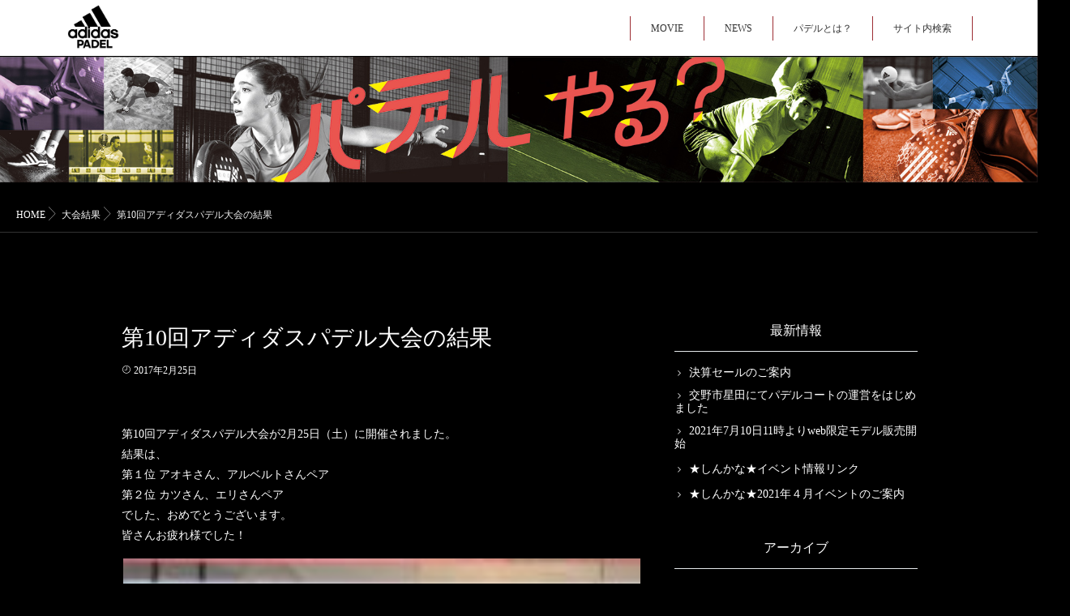

--- FILE ---
content_type: text/html; charset=UTF-8
request_url: https://ad-padel.jp/586
body_size: 10544
content:
<!DOCTYPE html>
<html dir="ltr" lang="ja" prefix="og: https://ogp.me/ns#" class="js">
<head>
<meta charset="UTF-8">
<title>第10回アディダスパデル大会の結果 | adidas PADEL</title>
	<style>img:is([sizes="auto" i], [sizes^="auto," i]) { contain-intrinsic-size: 3000px 1500px }</style>
	
		<!-- All in One SEO 4.8.2 - aioseo.com -->
	<meta name="description" content="第10回アディダスパデル大会が2月25日（土）に開催されました。 結果は、 第１位 アオキさん、アルベルトさん" />
	<meta name="robots" content="max-image-preview:large" />
	<meta name="author" content="adidas PADEL"/>
	<meta name="keywords" content="大会結果" />
	<link rel="canonical" href="https://ad-padel.jp/586" />
	<meta name="generator" content="All in One SEO (AIOSEO) 4.8.2" />
		<meta property="og:locale" content="ja_JP" />
		<meta property="og:site_name" content="adidas PADEL | パデルやる？" />
		<meta property="og:type" content="article" />
		<meta property="og:title" content="第10回アディダスパデル大会の結果 | adidas PADEL" />
		<meta property="og:description" content="第10回アディダスパデル大会が2月25日（土）に開催されました。 結果は、 第１位 アオキさん、アルベルトさん" />
		<meta property="og:url" content="https://ad-padel.jp/586" />
		<meta property="og:image" content="https://ad-padel.jp/wp-content/themes/cms/images/ogp.jpg" />
		<meta property="og:image:secure_url" content="https://ad-padel.jp/wp-content/themes/cms/images/ogp.jpg" />
		<meta property="article:published_time" content="2017-02-24T19:15:38+00:00" />
		<meta property="article:modified_time" content="2017-08-30T19:20:21+00:00" />
		<meta name="twitter:card" content="summary" />
		<meta name="twitter:title" content="第10回アディダスパデル大会の結果 | adidas PADEL" />
		<meta name="twitter:description" content="第10回アディダスパデル大会が2月25日（土）に開催されました。 結果は、 第１位 アオキさん、アルベルトさん" />
		<meta name="twitter:image" content="https://ad-padel.jp/wp-content/themes/cms/images/ogp.jpg" />
		<script type="application/ld+json" class="aioseo-schema">
			{"@context":"https:\/\/schema.org","@graph":[{"@type":"Article","@id":"https:\/\/ad-padel.jp\/586#article","name":"\u7b2c10\u56de\u30a2\u30c7\u30a3\u30c0\u30b9\u30d1\u30c7\u30eb\u5927\u4f1a\u306e\u7d50\u679c | adidas PADEL","headline":"\u7b2c10\u56de\u30a2\u30c7\u30a3\u30c0\u30b9\u30d1\u30c7\u30eb\u5927\u4f1a\u306e\u7d50\u679c","author":{"@id":"https:\/\/ad-padel.jp\/author\/adidaspadel#author"},"publisher":{"@id":"https:\/\/ad-padel.jp\/#organization"},"image":{"@type":"ImageObject","url":"https:\/\/ad-padel.jp\/wp-content\/uploads\/2017\/08\/ad10cupwhole.jpg","width":960,"height":720,"caption":"\u5168\u4f53"},"datePublished":"2017-02-25T04:15:38+09:00","dateModified":"2017-08-31T04:20:21+09:00","inLanguage":"ja","mainEntityOfPage":{"@id":"https:\/\/ad-padel.jp\/586#webpage"},"isPartOf":{"@id":"https:\/\/ad-padel.jp\/586#webpage"},"articleSection":"\u5927\u4f1a\u7d50\u679c"},{"@type":"BreadcrumbList","@id":"https:\/\/ad-padel.jp\/586#breadcrumblist","itemListElement":[{"@type":"ListItem","@id":"https:\/\/ad-padel.jp\/#listItem","position":1,"name":"\u5bb6"}]},{"@type":"Organization","@id":"https:\/\/ad-padel.jp\/#organization","name":"adidas PADEL","description":"\u30d1\u30c7\u30eb\u3084\u308b\uff1f","url":"https:\/\/ad-padel.jp\/","telephone":"+81669727281","logo":{"@type":"ImageObject","url":"https:\/\/ad-padel.jp\/wp-content\/uploads\/2017\/08\/logo-1.png","@id":"https:\/\/ad-padel.jp\/586\/#organizationLogo","width":736,"height":740},"image":{"@id":"https:\/\/ad-padel.jp\/586\/#organizationLogo"}},{"@type":"Person","@id":"https:\/\/ad-padel.jp\/author\/adidaspadel#author","url":"https:\/\/ad-padel.jp\/author\/adidaspadel","name":"adidas PADEL","image":{"@type":"ImageObject","@id":"https:\/\/ad-padel.jp\/586#authorImage","url":"https:\/\/secure.gravatar.com\/avatar\/b04abdb5a621da8f5eacff954cb9030a?s=96&d=mm&r=g","width":96,"height":96,"caption":"adidas PADEL"}},{"@type":"WebPage","@id":"https:\/\/ad-padel.jp\/586#webpage","url":"https:\/\/ad-padel.jp\/586","name":"\u7b2c10\u56de\u30a2\u30c7\u30a3\u30c0\u30b9\u30d1\u30c7\u30eb\u5927\u4f1a\u306e\u7d50\u679c | adidas PADEL","description":"\u7b2c10\u56de\u30a2\u30c7\u30a3\u30c0\u30b9\u30d1\u30c7\u30eb\u5927\u4f1a\u304c2\u670825\u65e5\uff08\u571f\uff09\u306b\u958b\u50ac\u3055\u308c\u307e\u3057\u305f\u3002 \u7d50\u679c\u306f\u3001 \u7b2c\uff11\u4f4d \u30a2\u30aa\u30ad\u3055\u3093\u3001\u30a2\u30eb\u30d9\u30eb\u30c8\u3055\u3093","inLanguage":"ja","isPartOf":{"@id":"https:\/\/ad-padel.jp\/#website"},"breadcrumb":{"@id":"https:\/\/ad-padel.jp\/586#breadcrumblist"},"author":{"@id":"https:\/\/ad-padel.jp\/author\/adidaspadel#author"},"creator":{"@id":"https:\/\/ad-padel.jp\/author\/adidaspadel#author"},"image":{"@type":"ImageObject","url":"https:\/\/ad-padel.jp\/wp-content\/uploads\/2017\/08\/ad10cupwhole.jpg","@id":"https:\/\/ad-padel.jp\/586\/#mainImage","width":960,"height":720,"caption":"\u5168\u4f53"},"primaryImageOfPage":{"@id":"https:\/\/ad-padel.jp\/586#mainImage"},"datePublished":"2017-02-25T04:15:38+09:00","dateModified":"2017-08-31T04:20:21+09:00"},{"@type":"WebSite","@id":"https:\/\/ad-padel.jp\/#website","url":"https:\/\/ad-padel.jp\/","name":"adidas PADEL","description":"\u30d1\u30c7\u30eb\u3084\u308b\uff1f","inLanguage":"ja","publisher":{"@id":"https:\/\/ad-padel.jp\/#organization"}}]}
		</script>
		<!-- All in One SEO -->

<meta http-equiv="Expires" content="604800">
<meta http-equiv="X-UA-Compatible" content="IE=edge,chrome=1" />
<meta name="viewport" content="width=device-width, initial-scale=1.0">
<link rel='dns-prefetch' href='//ajax.googleapis.com' />
<link rel='dns-prefetch' href='//maps.google.com' />
<link rel="alternate" type="application/rss+xml" title="adidas PADEL &raquo; フィード" href="https://ad-padel.jp/feed" />
<link rel="alternate" type="application/rss+xml" title="adidas PADEL &raquo; コメントフィード" href="https://ad-padel.jp/comments/feed" />
<link rel='stylesheet' id='sbi_styles-css' href='https://ad-padel.jp/wp-content/plugins/instagram-feed/css/sbi-styles.min.css?ver=6.9.0' type='text/css' media='all' />
<link rel='stylesheet' id='wp-block-library-css' href='https://ad-padel.jp/wp-includes/css/dist/block-library/style.min.css?ver=6.7.4' type='text/css' media='all' />
<style id='classic-theme-styles-inline-css' type='text/css'>
/*! This file is auto-generated */
.wp-block-button__link{color:#fff;background-color:#32373c;border-radius:9999px;box-shadow:none;text-decoration:none;padding:calc(.667em + 2px) calc(1.333em + 2px);font-size:1.125em}.wp-block-file__button{background:#32373c;color:#fff;text-decoration:none}
</style>
<style id='global-styles-inline-css' type='text/css'>
:root{--wp--preset--aspect-ratio--square: 1;--wp--preset--aspect-ratio--4-3: 4/3;--wp--preset--aspect-ratio--3-4: 3/4;--wp--preset--aspect-ratio--3-2: 3/2;--wp--preset--aspect-ratio--2-3: 2/3;--wp--preset--aspect-ratio--16-9: 16/9;--wp--preset--aspect-ratio--9-16: 9/16;--wp--preset--color--black: #000000;--wp--preset--color--cyan-bluish-gray: #abb8c3;--wp--preset--color--white: #ffffff;--wp--preset--color--pale-pink: #f78da7;--wp--preset--color--vivid-red: #cf2e2e;--wp--preset--color--luminous-vivid-orange: #ff6900;--wp--preset--color--luminous-vivid-amber: #fcb900;--wp--preset--color--light-green-cyan: #7bdcb5;--wp--preset--color--vivid-green-cyan: #00d084;--wp--preset--color--pale-cyan-blue: #8ed1fc;--wp--preset--color--vivid-cyan-blue: #0693e3;--wp--preset--color--vivid-purple: #9b51e0;--wp--preset--gradient--vivid-cyan-blue-to-vivid-purple: linear-gradient(135deg,rgba(6,147,227,1) 0%,rgb(155,81,224) 100%);--wp--preset--gradient--light-green-cyan-to-vivid-green-cyan: linear-gradient(135deg,rgb(122,220,180) 0%,rgb(0,208,130) 100%);--wp--preset--gradient--luminous-vivid-amber-to-luminous-vivid-orange: linear-gradient(135deg,rgba(252,185,0,1) 0%,rgba(255,105,0,1) 100%);--wp--preset--gradient--luminous-vivid-orange-to-vivid-red: linear-gradient(135deg,rgba(255,105,0,1) 0%,rgb(207,46,46) 100%);--wp--preset--gradient--very-light-gray-to-cyan-bluish-gray: linear-gradient(135deg,rgb(238,238,238) 0%,rgb(169,184,195) 100%);--wp--preset--gradient--cool-to-warm-spectrum: linear-gradient(135deg,rgb(74,234,220) 0%,rgb(151,120,209) 20%,rgb(207,42,186) 40%,rgb(238,44,130) 60%,rgb(251,105,98) 80%,rgb(254,248,76) 100%);--wp--preset--gradient--blush-light-purple: linear-gradient(135deg,rgb(255,206,236) 0%,rgb(152,150,240) 100%);--wp--preset--gradient--blush-bordeaux: linear-gradient(135deg,rgb(254,205,165) 0%,rgb(254,45,45) 50%,rgb(107,0,62) 100%);--wp--preset--gradient--luminous-dusk: linear-gradient(135deg,rgb(255,203,112) 0%,rgb(199,81,192) 50%,rgb(65,88,208) 100%);--wp--preset--gradient--pale-ocean: linear-gradient(135deg,rgb(255,245,203) 0%,rgb(182,227,212) 50%,rgb(51,167,181) 100%);--wp--preset--gradient--electric-grass: linear-gradient(135deg,rgb(202,248,128) 0%,rgb(113,206,126) 100%);--wp--preset--gradient--midnight: linear-gradient(135deg,rgb(2,3,129) 0%,rgb(40,116,252) 100%);--wp--preset--font-size--small: 13px;--wp--preset--font-size--medium: 20px;--wp--preset--font-size--large: 36px;--wp--preset--font-size--x-large: 42px;--wp--preset--spacing--20: 0.44rem;--wp--preset--spacing--30: 0.67rem;--wp--preset--spacing--40: 1rem;--wp--preset--spacing--50: 1.5rem;--wp--preset--spacing--60: 2.25rem;--wp--preset--spacing--70: 3.38rem;--wp--preset--spacing--80: 5.06rem;--wp--preset--shadow--natural: 6px 6px 9px rgba(0, 0, 0, 0.2);--wp--preset--shadow--deep: 12px 12px 50px rgba(0, 0, 0, 0.4);--wp--preset--shadow--sharp: 6px 6px 0px rgba(0, 0, 0, 0.2);--wp--preset--shadow--outlined: 6px 6px 0px -3px rgba(255, 255, 255, 1), 6px 6px rgba(0, 0, 0, 1);--wp--preset--shadow--crisp: 6px 6px 0px rgba(0, 0, 0, 1);}:where(.is-layout-flex){gap: 0.5em;}:where(.is-layout-grid){gap: 0.5em;}body .is-layout-flex{display: flex;}.is-layout-flex{flex-wrap: wrap;align-items: center;}.is-layout-flex > :is(*, div){margin: 0;}body .is-layout-grid{display: grid;}.is-layout-grid > :is(*, div){margin: 0;}:where(.wp-block-columns.is-layout-flex){gap: 2em;}:where(.wp-block-columns.is-layout-grid){gap: 2em;}:where(.wp-block-post-template.is-layout-flex){gap: 1.25em;}:where(.wp-block-post-template.is-layout-grid){gap: 1.25em;}.has-black-color{color: var(--wp--preset--color--black) !important;}.has-cyan-bluish-gray-color{color: var(--wp--preset--color--cyan-bluish-gray) !important;}.has-white-color{color: var(--wp--preset--color--white) !important;}.has-pale-pink-color{color: var(--wp--preset--color--pale-pink) !important;}.has-vivid-red-color{color: var(--wp--preset--color--vivid-red) !important;}.has-luminous-vivid-orange-color{color: var(--wp--preset--color--luminous-vivid-orange) !important;}.has-luminous-vivid-amber-color{color: var(--wp--preset--color--luminous-vivid-amber) !important;}.has-light-green-cyan-color{color: var(--wp--preset--color--light-green-cyan) !important;}.has-vivid-green-cyan-color{color: var(--wp--preset--color--vivid-green-cyan) !important;}.has-pale-cyan-blue-color{color: var(--wp--preset--color--pale-cyan-blue) !important;}.has-vivid-cyan-blue-color{color: var(--wp--preset--color--vivid-cyan-blue) !important;}.has-vivid-purple-color{color: var(--wp--preset--color--vivid-purple) !important;}.has-black-background-color{background-color: var(--wp--preset--color--black) !important;}.has-cyan-bluish-gray-background-color{background-color: var(--wp--preset--color--cyan-bluish-gray) !important;}.has-white-background-color{background-color: var(--wp--preset--color--white) !important;}.has-pale-pink-background-color{background-color: var(--wp--preset--color--pale-pink) !important;}.has-vivid-red-background-color{background-color: var(--wp--preset--color--vivid-red) !important;}.has-luminous-vivid-orange-background-color{background-color: var(--wp--preset--color--luminous-vivid-orange) !important;}.has-luminous-vivid-amber-background-color{background-color: var(--wp--preset--color--luminous-vivid-amber) !important;}.has-light-green-cyan-background-color{background-color: var(--wp--preset--color--light-green-cyan) !important;}.has-vivid-green-cyan-background-color{background-color: var(--wp--preset--color--vivid-green-cyan) !important;}.has-pale-cyan-blue-background-color{background-color: var(--wp--preset--color--pale-cyan-blue) !important;}.has-vivid-cyan-blue-background-color{background-color: var(--wp--preset--color--vivid-cyan-blue) !important;}.has-vivid-purple-background-color{background-color: var(--wp--preset--color--vivid-purple) !important;}.has-black-border-color{border-color: var(--wp--preset--color--black) !important;}.has-cyan-bluish-gray-border-color{border-color: var(--wp--preset--color--cyan-bluish-gray) !important;}.has-white-border-color{border-color: var(--wp--preset--color--white) !important;}.has-pale-pink-border-color{border-color: var(--wp--preset--color--pale-pink) !important;}.has-vivid-red-border-color{border-color: var(--wp--preset--color--vivid-red) !important;}.has-luminous-vivid-orange-border-color{border-color: var(--wp--preset--color--luminous-vivid-orange) !important;}.has-luminous-vivid-amber-border-color{border-color: var(--wp--preset--color--luminous-vivid-amber) !important;}.has-light-green-cyan-border-color{border-color: var(--wp--preset--color--light-green-cyan) !important;}.has-vivid-green-cyan-border-color{border-color: var(--wp--preset--color--vivid-green-cyan) !important;}.has-pale-cyan-blue-border-color{border-color: var(--wp--preset--color--pale-cyan-blue) !important;}.has-vivid-cyan-blue-border-color{border-color: var(--wp--preset--color--vivid-cyan-blue) !important;}.has-vivid-purple-border-color{border-color: var(--wp--preset--color--vivid-purple) !important;}.has-vivid-cyan-blue-to-vivid-purple-gradient-background{background: var(--wp--preset--gradient--vivid-cyan-blue-to-vivid-purple) !important;}.has-light-green-cyan-to-vivid-green-cyan-gradient-background{background: var(--wp--preset--gradient--light-green-cyan-to-vivid-green-cyan) !important;}.has-luminous-vivid-amber-to-luminous-vivid-orange-gradient-background{background: var(--wp--preset--gradient--luminous-vivid-amber-to-luminous-vivid-orange) !important;}.has-luminous-vivid-orange-to-vivid-red-gradient-background{background: var(--wp--preset--gradient--luminous-vivid-orange-to-vivid-red) !important;}.has-very-light-gray-to-cyan-bluish-gray-gradient-background{background: var(--wp--preset--gradient--very-light-gray-to-cyan-bluish-gray) !important;}.has-cool-to-warm-spectrum-gradient-background{background: var(--wp--preset--gradient--cool-to-warm-spectrum) !important;}.has-blush-light-purple-gradient-background{background: var(--wp--preset--gradient--blush-light-purple) !important;}.has-blush-bordeaux-gradient-background{background: var(--wp--preset--gradient--blush-bordeaux) !important;}.has-luminous-dusk-gradient-background{background: var(--wp--preset--gradient--luminous-dusk) !important;}.has-pale-ocean-gradient-background{background: var(--wp--preset--gradient--pale-ocean) !important;}.has-electric-grass-gradient-background{background: var(--wp--preset--gradient--electric-grass) !important;}.has-midnight-gradient-background{background: var(--wp--preset--gradient--midnight) !important;}.has-small-font-size{font-size: var(--wp--preset--font-size--small) !important;}.has-medium-font-size{font-size: var(--wp--preset--font-size--medium) !important;}.has-large-font-size{font-size: var(--wp--preset--font-size--large) !important;}.has-x-large-font-size{font-size: var(--wp--preset--font-size--x-large) !important;}
:where(.wp-block-post-template.is-layout-flex){gap: 1.25em;}:where(.wp-block-post-template.is-layout-grid){gap: 1.25em;}
:where(.wp-block-columns.is-layout-flex){gap: 2em;}:where(.wp-block-columns.is-layout-grid){gap: 2em;}
:root :where(.wp-block-pullquote){font-size: 1.5em;line-height: 1.6;}
</style>
<link rel='stylesheet' id='contact-form-7-css' href='https://ad-padel.jp/wp-content/plugins/contact-form-7/includes/css/styles.css?ver=6.0.6' type='text/css' media='all' />
<link rel='stylesheet' id='responsive-lightbox-swipebox-css' href='https://ad-padel.jp/wp-content/plugins/responsive-lightbox/assets/swipebox/swipebox.min.css?ver=1.5.2' type='text/css' media='all' />
<link rel='stylesheet' id='style-css' href='https://ad-padel.jp/wp-content/themes/cms/style.css?1617322507&#038;ver=6.7.4' type='text/css' media='all' />
<link rel='stylesheet' id='responsive-css' href='https://ad-padel.jp/wp-content/themes/cms/responsive.css?ver=6.7.4' type='text/css' media='all' />
<link rel='stylesheet' id='font-awesome-css' href='https://ad-padel.jp/wp-content/themes/cms/fonts/font-awesome.min.css?ver=6.7.4' type='text/css' media='all' />
<link rel='stylesheet' id='flexslider-style-css' href='https://ad-padel.jp/wp-content/themes/cms/flexslider.css?ver=6.7.4' type='text/css' media='all' />
<link rel='stylesheet' id='hover-style-css' href='https://ad-padel.jp/wp-content/themes/cms/hover.css?ver=6.7.4' type='text/css' media='all' />
<link rel='stylesheet' id='animate-css' href='https://ad-padel.jp/wp-content/themes/cms/animate.min.css?ver=6.7.4' type='text/css' media='all' />
<script type="text/javascript" src="//ajax.googleapis.com/ajax/libs/jquery/2.2.4/jquery.min.js?ver=6.7.4" id="jquery-js"></script>
<script type="text/javascript" src="https://ad-padel.jp/wp-content/plugins/responsive-lightbox/assets/swipebox/jquery.swipebox.min.js?ver=1.5.2" id="responsive-lightbox-swipebox-js"></script>
<script type="text/javascript" src="https://ad-padel.jp/wp-includes/js/underscore.min.js?ver=1.13.7" id="underscore-js"></script>
<script type="text/javascript" src="https://ad-padel.jp/wp-content/plugins/responsive-lightbox/assets/infinitescroll/infinite-scroll.pkgd.min.js?ver=4.0.1" id="responsive-lightbox-infinite-scroll-js"></script>
<script type="text/javascript" id="responsive-lightbox-js-before">
/* <![CDATA[ */
var rlArgs = {"script":"swipebox","selector":"lightbox","customEvents":"","activeGalleries":true,"animation":true,"hideCloseButtonOnMobile":false,"removeBarsOnMobile":false,"hideBars":true,"hideBarsDelay":5000,"videoMaxWidth":1080,"useSVG":true,"loopAtEnd":false,"woocommerce_gallery":false,"ajaxurl":"https:\/\/ad-padel.jp\/wp-admin\/admin-ajax.php","nonce":"7d049ea800","preview":false,"postId":586,"scriptExtension":false};
/* ]]> */
</script>
<script type="text/javascript" src="https://ad-padel.jp/wp-content/plugins/responsive-lightbox/js/front.js?ver=2.5.1" id="responsive-lightbox-js"></script>
<script type="text/javascript" src="//maps.google.com/maps/api/js?key=" id="googlemaps-js"></script>
<link rel="https://api.w.org/" href="https://ad-padel.jp/wp-json/" /><link rel="alternate" title="JSON" type="application/json" href="https://ad-padel.jp/wp-json/wp/v2/posts/586" /><link rel="EditURI" type="application/rsd+xml" title="RSD" href="https://ad-padel.jp/xmlrpc.php?rsd" />
<link rel='shortlink' href='https://ad-padel.jp/?p=586' />
<link rel="alternate" title="oEmbed (JSON)" type="application/json+oembed" href="https://ad-padel.jp/wp-json/oembed/1.0/embed?url=https%3A%2F%2Fad-padel.jp%2F586" />
<link rel="alternate" title="oEmbed (XML)" type="text/xml+oembed" href="https://ad-padel.jp/wp-json/oembed/1.0/embed?url=https%3A%2F%2Fad-padel.jp%2F586&#038;format=xml" />
<meta property="og:type" content="article" />
<meta property="og:title" content="第10回アディダスパデル大会の結果 | adidas PADEL" />
<meta property="og:description" content="第10回アディダスパデル大会が2月25日（土）に開催されました。結果は、第１位 アオキさん、アルベルトさんペア第２位 カツさん、エリさんペアでした、おめでとうございます。皆さんお疲れ様でした！[gallery link=none columns=1 ids=587]" />
<meta property="og:url" content="https://ad-padel.jp/586" />
<meta property="og:image" content="" />
<meta property="og:site_name" content="adidas PADEL" />
<meta property="og:locale" content="ja_JP" />
<meta name="twitter:card" content="summary_large_image" />
<meta name="twitter:site" content="@" />
<meta name="twitter:image:src" content=""><link rel="apple-touch-icon-precomposed" href="https://ad-padel.jp/wp-content/uploads/2017/08/iphone.png" />
<!--[if lt IE 9]>
<script src="https://ad-padel.jp/wp-content/themes/cms/js/ie/html5.js"></script>
<script src="https://ad-padel.jp/wp-content/themes/cms/js/ie/selectivizr.js"></script>
<![endif]-->
<link rel="icon" href="https://ad-padel.jp/wp-content/uploads/2017/08/cropped-logo-1-1-100x100.png" sizes="32x32" />
<link rel="icon" href="https://ad-padel.jp/wp-content/uploads/2017/08/cropped-logo-1-1-300x300.png" sizes="192x192" />
<link rel="apple-touch-icon" href="https://ad-padel.jp/wp-content/uploads/2017/08/cropped-logo-1-1-300x300.png" />
<meta name="msapplication-TileImage" content="https://ad-padel.jp/wp-content/uploads/2017/08/cropped-logo-1-1-300x300.png" />
<link href="//fonts.googleapis.com/css?family=Fjalla+One|Oswald" rel="stylesheet">




<script>
  (function(i,s,o,g,r,a,m){i['GoogleAnalyticsObject']=r;i[r]=i[r]||function(){
  (i[r].q=i[r].q||[]).push(arguments)},i[r].l=1*new Date();a=s.createElement(o),
  m=s.getElementsByTagName(o)[0];a.async=1;a.src=g;m.parentNode.insertBefore(a,m)
  })(window,document,'script','https://www.google-analytics.com/analytics.js','ga');

  ga('create', 'UA-105788189-1', 'auto');
  ga('send', 'pageview');

</script>

<!-- GA4 Global site tag (gtag.js) - Google Analytics -->
<script async src="https://www.googletagmanager.com/gtag/js?id=G-F02266YMTL"></script>
<script>
  window.dataLayer = window.dataLayer || [];
  function gtag(){dataLayer.push(arguments);}
  gtag('js', new Date());

  gtag('config', 'G-F02266YMTL');
</script>
</head>
<body class="post-template-default single single-post postid-586 single-format-standard col-2cl full-width chrome">

<div id="wrapper">


<header id="masthead" class="header-fix">


  <!--smartphone drawer menu-->
  <div class="drawer-button"><a class="nav-toggle-smart"> <span></span> </a></div>
  <!--/smartphone drawer menu-->
  



  <div class="header-inc">
        <h1 class="site-title"><a href="https://ad-padel.jp/" rel="home" itemprop="url"><img src="https://ad-padel.jp/wp-content/uploads/2017/08/logo-1.png"></a></h1>
        <nav id="nav-topbar">
     
 
      <div class="nav-wrap">
        <ul id="menu-%e3%83%a1%e3%82%a4%e3%83%b3%e3%83%a1%e3%83%8b%e3%83%a5%e3%83%bc" class="nav group"><li id="menu-item-23" class="menu-item menu-item-type-post_type menu-item-object-page menu-item-23"><a href="https://ad-padel.jp/movie">MOVIE<div class='menu_description'></div></a></li>
<li id="menu-item-291" class="menu-item menu-item-type-custom menu-item-object-custom menu-item-291"><a href="/news">NEWS<div class='menu_description'></div></a></li>
<li id="menu-item-21" class="menu-item menu-item-type-post_type menu-item-object-page menu-item-21"><a href="https://ad-padel.jp/aboutpadel">パデルとは？<div class='menu_description'></div></a></li>
<li id="menu-item-22" class="menu-item menu-item-type-post_type menu-item-object-page menu-item-22"><a href="https://ad-padel.jp/search">サイト内検索<div class='menu_description'></div></a></li>
</ul>      </div>


     
      
          </nav>
  </div>






 
</header>
<!--/#header-->









<div class="site-content-contain" id="contents-top">
<div id="content" class="site-content">
<div class="wrap">
<div id="primary" class="content-area">
<div class="container" id="page">





<div class="one-full" id="topbanner" style="clear:both !important; float:none;">


 <div class="lim-effect">
<section class="palla">
<a href="/aboutpadel"><img src="https://ad-padel.jp/wp-content/themes/cms/images/head2.jpg" />
</a>
 </section>
</div></div><div id="breadcrumb"><ul id="breadcrumb_list"><li itemscope itemtype="http://schema.org/ListItem"><a href="https://ad-padel.jp" itemprop="item"><span itemprop="name">HOME</span></a></li><div class="icon-basics-07"></div><li itemscope itemtype="http://schema.org/ListItem"><a href="https://ad-padel.jp/report" itemprop="item"><span itemprop="name">大会結果</span></a></li><div class="icon-basics-07"></div><li>第10回アディダスパデル大会の結果</li></ul></div>



<div class="container-inner">
<main class="main">
<div class="main-inner group">






<!--#smartphone-widgets-->
<!--/#smartphone-widgets--> 

<!--#frontpage-widgets-->
<!--/#frontpage-widgets-->




<section class="content">



  <div class="page-title pad wow fadeInDown">

	<h1 class="post-title entry-title">第10回アディダスパデル大会の結果</h1>
    <div class="post-meta-group clearfix"> 
                
          
          
          <div class="post-item-category">
        <span class="icon-clock3"></span>
		  
		   
		  2017年2月25日         
        </div>
        
  
    
        
         
        </div>
    
    
    
		
	
</div><!--/.page-title-->
    <!--#titleafter-widgets-->
        <!--/#titleafter-widgets-->  <div class="pad group">
        <article class="post-586 post type-post status-publish format-standard has-post-thumbnail hentry category-report">
            <div class="clear"></div>
      <div class="entry share">
        <div class="entry-inner clearfix">
          <p>第10回アディダスパデル大会が2月25日（土）に開催されました。<br />
結果は、<br />
第１位 アオキさん、アルベルトさんペア<br />
第２位 カツさん、エリさんペア<br />
でした、おめでとうございます。<br />
皆さんお疲れ様でした！</p>

		<style type="text/css">
			#gallery-1 {
				margin: auto;
			}
			#gallery-1 .gallery-item {
				float: left;
				margin-top: 10px;
				text-align: center;
				width: 100%;
			}
			#gallery-1 img {
				border: 2px solid #cfcfcf;
			}
			#gallery-1 .gallery-caption {
				margin-left: 0;
			}
			/* see gallery_shortcode() in wp-includes/media.php */
		</style>
		<div id='gallery-1' class='gallery galleryid-586 gallery-columns-1 gallery-size-thumbnail'><dl class='gallery-item'>
			<dt class='gallery-icon landscape'>
				<img decoding="async" width="150" height="150" src="https://ad-padel.jp/wp-content/uploads/2017/08/ad10cupwhole-150x150.jpg" class="attachment-thumbnail size-thumbnail" alt="" aria-describedby="gallery-1-587" srcset="https://ad-padel.jp/wp-content/uploads/2017/08/ad10cupwhole-150x150.jpg 150w, https://ad-padel.jp/wp-content/uploads/2017/08/ad10cupwhole-100x100.jpg 100w, https://ad-padel.jp/wp-content/uploads/2017/08/ad10cupwhole-520x520.jpg 520w" sizes="(max-width: 150px) 100vw, 150px" />
			</dt>
				<dd class='wp-caption-text gallery-caption' id='gallery-1-587'>
				全体
				</dd></dl><br style="clear: both" />
		</div>

                  </div>
                <div class="clear"></div>
      </div>
      <!--/.entry--> 
      
      <!--/.post-inner--> 
    </article>
    <!--/.post-->
        <div class="postmeta clearfix">
                </div>
        <ul class="post-nav group">
  <li class="previous"><a href="https://ad-padel.jp/633" class="clearfix"><div class="post-nav_thumb"><img itemprop="image" width="100" height="100" src="https://ad-padel.jp/wp-content/uploads/2017/09/ku31cupwhole-100x100.jpg" class="attachment-thumb-small size-thumb-small wp-post-image" alt="" decoding="async" loading="lazy" srcset="https://ad-padel.jp/wp-content/uploads/2017/09/ku31cupwhole-100x100.jpg 100w, https://ad-padel.jp/wp-content/uploads/2017/09/ku31cupwhole-150x150.jpg 150w, https://ad-padel.jp/wp-content/uploads/2017/09/ku31cupwhole-520x520.jpg 520w" sizes="auto, (max-width: 100px) 100vw, 100px" /></div><div class="title">第31回くにじまパデル大会の結果</div></a></li><li class="next"><a href="https://ad-padel.jp/627" class="clearfix"><div class="post-nav_thumb"><img itemprop="image" width="100" height="100" src="https://ad-padel.jp/wp-content/uploads/2017/09/ku32cupwhole-100x100.jpg" class="attachment-thumb-small size-thumb-small wp-post-image" alt="" decoding="async" loading="lazy" srcset="https://ad-padel.jp/wp-content/uploads/2017/09/ku32cupwhole-100x100.jpg 100w, https://ad-padel.jp/wp-content/uploads/2017/09/ku32cupwhole-150x150.jpg 150w, https://ad-padel.jp/wp-content/uploads/2017/09/ku32cupwhole-520x520.jpg 520w" sizes="auto, (max-width: 100px) 100vw, 100px" /></div><div class="title">第32回くにじまパデル大会の結果</div></a></li></ul>

            <!--#page-after-widget-->
        <!--/#page-after-widget--> 
  </div>
  <!--/.pad--> 
  
</section>
<!--/.content-->


	<aside class="sidebar s1">

		<a class="sidebar-toggle" title="サイドバーを展開"><i class="fa icon-sidebar-toggle"></i></a>
		
		<div class="sidebar-content">

			
						
						
			
		<div id="recent-posts-2" class="widget widget_recent_entries">
		<h3>最新情報</h3>
		<ul>
											<li>
					<a href="https://ad-padel.jp/2516">決算セールのご案内</a>
									</li>
											<li>
					<a href="https://ad-padel.jp/2319">交野市星田にてパデルコートの運営をはじめました</a>
									</li>
											<li>
					<a href="https://ad-padel.jp/2308">2021年7月10日11時よりweb限定モデル販売開始</a>
									</li>
											<li>
					<a href="https://ad-padel.jp/2312">★しんかな★イベント情報リンク</a>
									</li>
											<li>
					<a href="https://ad-padel.jp/2256">★しんかな★2021年４月イベントのご案内</a>
									</li>
					</ul>

		</div><div id="archives-2" class="widget widget_archive"><h3>アーカイブ</h3>
			<ul>
					<li><a href='https://ad-padel.jp/date/2025/07'>2025年7月</a></li>
	<li><a href='https://ad-padel.jp/date/2022/02'>2022年2月</a></li>
	<li><a href='https://ad-padel.jp/date/2021/07'>2021年7月</a></li>
	<li><a href='https://ad-padel.jp/date/2021/03'>2021年3月</a></li>
	<li><a href='https://ad-padel.jp/date/2021/02'>2021年2月</a></li>
	<li><a href='https://ad-padel.jp/date/2021/01'>2021年1月</a></li>
	<li><a href='https://ad-padel.jp/date/2020/12'>2020年12月</a></li>
	<li><a href='https://ad-padel.jp/date/2020/11'>2020年11月</a></li>
	<li><a href='https://ad-padel.jp/date/2020/10'>2020年10月</a></li>
	<li><a href='https://ad-padel.jp/date/2020/09'>2020年9月</a></li>
	<li><a href='https://ad-padel.jp/date/2020/08'>2020年8月</a></li>
	<li><a href='https://ad-padel.jp/date/2020/07'>2020年7月</a></li>
	<li><a href='https://ad-padel.jp/date/2020/06'>2020年6月</a></li>
	<li><a href='https://ad-padel.jp/date/2020/05'>2020年5月</a></li>
	<li><a href='https://ad-padel.jp/date/2020/03'>2020年3月</a></li>
	<li><a href='https://ad-padel.jp/date/2020/02'>2020年2月</a></li>
	<li><a href='https://ad-padel.jp/date/2019/12'>2019年12月</a></li>
	<li><a href='https://ad-padel.jp/date/2019/11'>2019年11月</a></li>
	<li><a href='https://ad-padel.jp/date/2019/10'>2019年10月</a></li>
	<li><a href='https://ad-padel.jp/date/2019/09'>2019年9月</a></li>
	<li><a href='https://ad-padel.jp/date/2019/08'>2019年8月</a></li>
	<li><a href='https://ad-padel.jp/date/2019/07'>2019年7月</a></li>
	<li><a href='https://ad-padel.jp/date/2019/06'>2019年6月</a></li>
	<li><a href='https://ad-padel.jp/date/2019/05'>2019年5月</a></li>
	<li><a href='https://ad-padel.jp/date/2019/04'>2019年4月</a></li>
	<li><a href='https://ad-padel.jp/date/2019/03'>2019年3月</a></li>
	<li><a href='https://ad-padel.jp/date/2019/02'>2019年2月</a></li>
	<li><a href='https://ad-padel.jp/date/2019/01'>2019年1月</a></li>
	<li><a href='https://ad-padel.jp/date/2018/12'>2018年12月</a></li>
	<li><a href='https://ad-padel.jp/date/2018/11'>2018年11月</a></li>
	<li><a href='https://ad-padel.jp/date/2018/10'>2018年10月</a></li>
	<li><a href='https://ad-padel.jp/date/2018/09'>2018年9月</a></li>
	<li><a href='https://ad-padel.jp/date/2018/07'>2018年7月</a></li>
	<li><a href='https://ad-padel.jp/date/2018/06'>2018年6月</a></li>
	<li><a href='https://ad-padel.jp/date/2018/05'>2018年5月</a></li>
	<li><a href='https://ad-padel.jp/date/2018/03'>2018年3月</a></li>
	<li><a href='https://ad-padel.jp/date/2018/02'>2018年2月</a></li>
	<li><a href='https://ad-padel.jp/date/2018/01'>2018年1月</a></li>
	<li><a href='https://ad-padel.jp/date/2017/12'>2017年12月</a></li>
	<li><a href='https://ad-padel.jp/date/2017/11'>2017年11月</a></li>
	<li><a href='https://ad-padel.jp/date/2017/10'>2017年10月</a></li>
	<li><a href='https://ad-padel.jp/date/2017/09'>2017年9月</a></li>
	<li><a href='https://ad-padel.jp/date/2017/07'>2017年7月</a></li>
	<li><a href='https://ad-padel.jp/date/2017/06'>2017年6月</a></li>
	<li><a href='https://ad-padel.jp/date/2017/05'>2017年5月</a></li>
	<li><a href='https://ad-padel.jp/date/2017/04'>2017年4月</a></li>
	<li><a href='https://ad-padel.jp/date/2017/03'>2017年3月</a></li>
	<li><a href='https://ad-padel.jp/date/2017/02'>2017年2月</a></li>
	<li><a href='https://ad-padel.jp/date/2017/01'>2017年1月</a></li>
	<li><a href='https://ad-padel.jp/date/2016/12'>2016年12月</a></li>
	<li><a href='https://ad-padel.jp/date/2016/11'>2016年11月</a></li>
	<li><a href='https://ad-padel.jp/date/2016/10'>2016年10月</a></li>
	<li><a href='https://ad-padel.jp/date/2016/09'>2016年9月</a></li>
	<li><a href='https://ad-padel.jp/date/2016/07'>2016年7月</a></li>
	<li><a href='https://ad-padel.jp/date/2016/06'>2016年6月</a></li>
	<li><a href='https://ad-padel.jp/date/2016/05'>2016年5月</a></li>
	<li><a href='https://ad-padel.jp/date/2016/04'>2016年4月</a></li>
	<li><a href='https://ad-padel.jp/date/2016/03'>2016年3月</a></li>
	<li><a href='https://ad-padel.jp/date/2016/02'>2016年2月</a></li>
	<li><a href='https://ad-padel.jp/date/2016/01'>2016年1月</a></li>
	<li><a href='https://ad-padel.jp/date/2015/12'>2015年12月</a></li>
	<li><a href='https://ad-padel.jp/date/2015/11'>2015年11月</a></li>
	<li><a href='https://ad-padel.jp/date/2015/10'>2015年10月</a></li>
	<li><a href='https://ad-padel.jp/date/2015/09'>2015年9月</a></li>
	<li><a href='https://ad-padel.jp/date/2015/08'>2015年8月</a></li>
	<li><a href='https://ad-padel.jp/date/2015/07'>2015年7月</a></li>
	<li><a href='https://ad-padel.jp/date/2015/05'>2015年5月</a></li>
	<li><a href='https://ad-padel.jp/date/2015/04'>2015年4月</a></li>
	<li><a href='https://ad-padel.jp/date/2015/03'>2015年3月</a></li>
	<li><a href='https://ad-padel.jp/date/2015/02'>2015年2月</a></li>
	<li><a href='https://ad-padel.jp/date/2015/01'>2015年1月</a></li>
	<li><a href='https://ad-padel.jp/date/2014/12'>2014年12月</a></li>
	<li><a href='https://ad-padel.jp/date/2014/10'>2014年10月</a></li>
			</ul>

			</div><div id="categories-2" class="widget widget_categories"><h3>カテゴリー</h3>
			<ul>
					<li class="cat-item cat-item-1"><a href="https://ad-padel.jp/info">お知らせ</a>
</li>
	<li class="cat-item cat-item-18"><a href="https://ad-padel.jp/event/shinkana">しんかな</a>
</li>
	<li class="cat-item cat-item-5"><a href="https://ad-padel.jp/event">イベント</a>
</li>
	<li class="cat-item cat-item-4"><a href="https://ad-padel.jp/media">メディア掲載情報</a>
</li>
	<li class="cat-item cat-item-12"><a href="https://ad-padel.jp/event/oimachi">大井町</a>
</li>
	<li class="cat-item cat-item-9"><a href="https://ad-padel.jp/report">大会結果</a>
</li>
	<li class="cat-item cat-item-10"><a href="https://ad-padel.jp/event/tokorozawa">所沢</a>
</li>
	<li class="cat-item cat-item-11"><a href="https://ad-padel.jp/event/kunijima">柴島(くにじま)</a>
</li>
	<li class="cat-item cat-item-6"><a href="https://ad-padel.jp/product">製品情報</a>
</li>
			</ul>

			</div>			
            
		</div><!--/.sidebar-content-->
		

	</aside><!--/.sidebar-->


	
</div>
<!--/.main-inner-->
</main>
<!--/.main-->

</div>
<!--/.container-inner-->

</div>

<br class="cb" /><br class="cb" />
<!--/.container-->
</div>
<!--/#primary-->

<div id="page-top">
  <p><a id="move-page-top"></a></p>
</div>
<footer id="footer" class="clearfix">
    
    <div class="foot_kyosan">adidas padel 協賛企業 <a href="https://www.duel.co.jp" target="_blank"><img src="https://ad-padel.jp/wp-content/themes/cms/images/kyosan-logo1.png"/></a></div>

  <div class="layerTransparent">
    <section class="container" id="footer-bottom" style="padding-top: 10px!important;">
      <div class="container-inner">
        <div id="footer_backtotop"> <a href="#top"></a> </div>
        <div class="group">
                    
          <!--#footer 4c-->
          
                    <section class="container" id="footer-widgets">
            <div class="container-inner">
              <div class="group">
                                                <div class="footer-widget-1 grid one-full last">
                  <div id="nav_menu-2" class="separete-widget widget widget_nav_menu wow fadeInDown"><div class="menu-%e3%83%95%e3%83%83%e3%82%bf%e3%83%bc%e3%83%a1%e3%83%8b%e3%83%a5%e3%83%bc-container"><ul id="menu-%e3%83%95%e3%83%83%e3%82%bf%e3%83%bc%e3%83%a1%e3%83%8b%e3%83%a5%e3%83%bc" class="menu"><li id="menu-item-34" class="menu-item menu-item-type-custom menu-item-object-custom menu-item-34"><a href="/">ホーム<div class='menu_description'></div></a></li>
<li id="menu-item-36" class="menu-item menu-item-type-custom menu-item-object-custom menu-item-36"><a href="/about">運営会社について<div class='menu_description'></div></a></li>
<li id="menu-item-35" class="menu-item menu-item-type-custom menu-item-object-custom menu-item-35"><a href="/privacy">プライバシーポリシー<div class='menu_description'></div></a></li>
<li id="menu-item-37" class="menu-item menu-item-type-custom menu-item-object-custom menu-item-37"><a href="/contact">お問い合わせ<div class='menu_description'></div></a></li>
<li id="menu-item-38" class="menu-item menu-item-type-custom menu-item-object-custom menu-item-38"><a href="/sitemap">サイトマップ<div class='menu_description'></div></a></li>
</ul></div></div>                </div>
                                              </div>
              <!--/.pad--> 
              
            </div>
            <!--/.container-inner--> 
          </section>
          <!--/.container-->
                    <!--/#footer 4c-->
          
                    <div class="footer_copyright clearfix wow fadeInDown">
                        <img id="footer-logo" src="https://ad-padel.jp/wp-content/uploads/2017/08/logo.png" alt="">
                        <div id="copyright" class="wow fadeInDown">
              <p>&copy; 2026                JAPAN PADEL PROJECT
                All Rights Reserved.              </p>
            </div>
            <!--/#copyright-->
            
                        <div class="oi_soc_icons wow fadeInDown">
                          </div>
          </div>
        </div>
        <!--/.pad--> 
        
      </div>
      <!--/.container-inner--> 
    </section>
    <!--/.container--> 
    
  </div>
  <!--/.layerTransparent--> 
</footer>
<!--/#footer-->

</div>
<!--/#wrap-->

<!-- Instagram Feed JS -->
<script type="text/javascript">
var sbiajaxurl = "https://ad-padel.jp/wp-admin/admin-ajax.php";
</script>
<script type="text/javascript" src="https://ad-padel.jp/wp-includes/js/dist/hooks.min.js?ver=4d63a3d491d11ffd8ac6" id="wp-hooks-js"></script>
<script type="text/javascript" src="https://ad-padel.jp/wp-includes/js/dist/i18n.min.js?ver=5e580eb46a90c2b997e6" id="wp-i18n-js"></script>
<script type="text/javascript" id="wp-i18n-js-after">
/* <![CDATA[ */
wp.i18n.setLocaleData( { 'text direction\u0004ltr': [ 'ltr' ] } );
/* ]]> */
</script>
<script type="text/javascript" src="https://ad-padel.jp/wp-content/plugins/contact-form-7/includes/swv/js/index.js?ver=6.0.6" id="swv-js"></script>
<script type="text/javascript" id="contact-form-7-js-translations">
/* <![CDATA[ */
( function( domain, translations ) {
	var localeData = translations.locale_data[ domain ] || translations.locale_data.messages;
	localeData[""].domain = domain;
	wp.i18n.setLocaleData( localeData, domain );
} )( "contact-form-7", {"translation-revision-date":"2025-04-11 06:42:50+0000","generator":"GlotPress\/4.0.1","domain":"messages","locale_data":{"messages":{"":{"domain":"messages","plural-forms":"nplurals=1; plural=0;","lang":"ja_JP"},"This contact form is placed in the wrong place.":["\u3053\u306e\u30b3\u30f3\u30bf\u30af\u30c8\u30d5\u30a9\u30fc\u30e0\u306f\u9593\u9055\u3063\u305f\u4f4d\u7f6e\u306b\u7f6e\u304b\u308c\u3066\u3044\u307e\u3059\u3002"],"Error:":["\u30a8\u30e9\u30fc:"]}},"comment":{"reference":"includes\/js\/index.js"}} );
/* ]]> */
</script>
<script type="text/javascript" id="contact-form-7-js-before">
/* <![CDATA[ */
var wpcf7 = {
    "api": {
        "root": "https:\/\/ad-padel.jp\/wp-json\/",
        "namespace": "contact-form-7\/v1"
    }
};
/* ]]> */
</script>
<script type="text/javascript" src="https://ad-padel.jp/wp-content/plugins/contact-form-7/includes/js/index.js?ver=6.0.6" id="contact-form-7-js"></script>
<script type="text/javascript" src="https://ad-padel.jp/wp-content/themes/cms/js/jquery.flexslider.min.js?ver=6.7.4" id="flexslider-script-js"></script>
<script type="text/javascript" src="https://ad-padel.jp/wp-content/themes/cms/js/jquery.jplayer.min.js?ver=6.7.4" id="jplayer-js"></script>
<script type="text/javascript" src="https://ad-padel.jp/wp-content/themes/cms/js/owl.carousel.js?ver=6.7.4" id="owl.carousel-js"></script>
<script type="text/javascript" src="https://ad-padel.jp/wp-content/themes/cms/js/wow.js?ver=6.7.4" id="wow-js"></script>
<script type="text/javascript" src="https://ad-padel.jp/wp-content/themes/cms/js/SmoothScroll.js?ver=6.7.4" id="SmoothScroll-js"></script>
<script type="text/javascript" src="https://ad-padel.jp/wp-content/themes/cms/js/jquery.easing.1.3.js?ver=6.7.4" id="jquery.easing-js"></script>
<script type="text/javascript" src="https://ad-padel.jp/wp-content/themes/cms/js/jquery.scrolly.js?ver=6.7.4" id="jquery.scrolly-js"></script>
<script type="text/javascript" src="https://ad-padel.jp/wp-content/themes/cms/js/scripts.js?ver=6.7.4" id="scripts-js"></script>
<script type="text/javascript" src="https://ad-padel.jp/wp-content/themes/cms/js/social-button.js?ver=6.7.4" id="social-button-js"></script>
<script type="text/javascript" src="https://www.google.com/recaptcha/api.js?render=6LcjePUUAAAAAKgw0hqv394qH2r33GdKP8pk_oZD&amp;ver=3.0" id="google-recaptcha-js"></script>
<script type="text/javascript" src="https://ad-padel.jp/wp-includes/js/dist/vendor/wp-polyfill.min.js?ver=3.15.0" id="wp-polyfill-js"></script>
<script type="text/javascript" id="wpcf7-recaptcha-js-before">
/* <![CDATA[ */
var wpcf7_recaptcha = {
    "sitekey": "6LcjePUUAAAAAKgw0hqv394qH2r33GdKP8pk_oZD",
    "actions": {
        "homepage": "homepage",
        "contactform": "contactform"
    }
};
/* ]]> */
</script>
<script type="text/javascript" src="https://ad-padel.jp/wp-content/plugins/contact-form-7/modules/recaptcha/index.js?ver=6.0.6" id="wpcf7-recaptcha-js"></script>
<!--[if lt IE 9]>
<script src="https://ad-padel.jp/wp-content/themes/cms/js/ie/respond.js"></script>
<![endif]-->
<script>
$(function(){
/*  parallax
/* ------------------------------------ */
 $('.parallax').scrolly({bgParallax: true});
 
			jQuery('header').css({'background-color':'rgba(0,0,0,1.0)'});
			jQuery('.home header').css({'background-color':'rgba(0,0,0,0.0)'});
/*  fix header
/* ------------------------------------ */	
	jQuery(window).scroll(function () {


		var ScrTop = jQuery(document).scrollTop();
				if (ScrTop > 80) {
			jQuery('header').css({'background-color':'rgba(0,0,0,1.0)'});
						}
		if (ScrTop < 80) {
			jQuery('.home header').css({'background-color':'rgba(0,0,0,0.0)'});
		}			
	   });	
 });
 
 
 </script>
</div>
<!--/#content-->
</div>
<!--/.site-content-contain-->


</div>
<!--/#wrapper-->
<div id="drawer">
  <div class="drawer-button"><a class="nav-toggle-smart"> <span></span> </a></div>
    <div id="smart-logo-drawer"> <a href="https://ad-padel.jp"> <img id="footer-logo" src="https://ad-padel.jp/wp-content/uploads/2017/08/iphone.png" alt=""> </a> </div>
  
<ul class="nav-drawer group">
<li><a href="/">HOME</a></li>
<li><a href="/movie">MOVIE</a></li>
<li><a href="/news">NEWS</a></li>
<li><a href="/aboutpadel">パデルとは？</a></li>
<li><a href="/court">コート情報</a>
<li><a href="/player">サポート選手＆認定コーチ</a></li>
<li><a href="/event">イベント</a></li>
<li><a href="/owner">パデルコートオーナー募集</a></li>    
</ul>      

      
      
 
    <div id="drawer_social_links">
      </div>
</div>
<!-- /#drawer -->

</body></html>

--- FILE ---
content_type: text/html; charset=utf-8
request_url: https://www.google.com/recaptcha/api2/anchor?ar=1&k=6LcjePUUAAAAAKgw0hqv394qH2r33GdKP8pk_oZD&co=aHR0cHM6Ly9hZC1wYWRlbC5qcDo0NDM.&hl=en&v=PoyoqOPhxBO7pBk68S4YbpHZ&size=invisible&anchor-ms=20000&execute-ms=30000&cb=l0dv3ir393cn
body_size: 48781
content:
<!DOCTYPE HTML><html dir="ltr" lang="en"><head><meta http-equiv="Content-Type" content="text/html; charset=UTF-8">
<meta http-equiv="X-UA-Compatible" content="IE=edge">
<title>reCAPTCHA</title>
<style type="text/css">
/* cyrillic-ext */
@font-face {
  font-family: 'Roboto';
  font-style: normal;
  font-weight: 400;
  font-stretch: 100%;
  src: url(//fonts.gstatic.com/s/roboto/v48/KFO7CnqEu92Fr1ME7kSn66aGLdTylUAMa3GUBHMdazTgWw.woff2) format('woff2');
  unicode-range: U+0460-052F, U+1C80-1C8A, U+20B4, U+2DE0-2DFF, U+A640-A69F, U+FE2E-FE2F;
}
/* cyrillic */
@font-face {
  font-family: 'Roboto';
  font-style: normal;
  font-weight: 400;
  font-stretch: 100%;
  src: url(//fonts.gstatic.com/s/roboto/v48/KFO7CnqEu92Fr1ME7kSn66aGLdTylUAMa3iUBHMdazTgWw.woff2) format('woff2');
  unicode-range: U+0301, U+0400-045F, U+0490-0491, U+04B0-04B1, U+2116;
}
/* greek-ext */
@font-face {
  font-family: 'Roboto';
  font-style: normal;
  font-weight: 400;
  font-stretch: 100%;
  src: url(//fonts.gstatic.com/s/roboto/v48/KFO7CnqEu92Fr1ME7kSn66aGLdTylUAMa3CUBHMdazTgWw.woff2) format('woff2');
  unicode-range: U+1F00-1FFF;
}
/* greek */
@font-face {
  font-family: 'Roboto';
  font-style: normal;
  font-weight: 400;
  font-stretch: 100%;
  src: url(//fonts.gstatic.com/s/roboto/v48/KFO7CnqEu92Fr1ME7kSn66aGLdTylUAMa3-UBHMdazTgWw.woff2) format('woff2');
  unicode-range: U+0370-0377, U+037A-037F, U+0384-038A, U+038C, U+038E-03A1, U+03A3-03FF;
}
/* math */
@font-face {
  font-family: 'Roboto';
  font-style: normal;
  font-weight: 400;
  font-stretch: 100%;
  src: url(//fonts.gstatic.com/s/roboto/v48/KFO7CnqEu92Fr1ME7kSn66aGLdTylUAMawCUBHMdazTgWw.woff2) format('woff2');
  unicode-range: U+0302-0303, U+0305, U+0307-0308, U+0310, U+0312, U+0315, U+031A, U+0326-0327, U+032C, U+032F-0330, U+0332-0333, U+0338, U+033A, U+0346, U+034D, U+0391-03A1, U+03A3-03A9, U+03B1-03C9, U+03D1, U+03D5-03D6, U+03F0-03F1, U+03F4-03F5, U+2016-2017, U+2034-2038, U+203C, U+2040, U+2043, U+2047, U+2050, U+2057, U+205F, U+2070-2071, U+2074-208E, U+2090-209C, U+20D0-20DC, U+20E1, U+20E5-20EF, U+2100-2112, U+2114-2115, U+2117-2121, U+2123-214F, U+2190, U+2192, U+2194-21AE, U+21B0-21E5, U+21F1-21F2, U+21F4-2211, U+2213-2214, U+2216-22FF, U+2308-230B, U+2310, U+2319, U+231C-2321, U+2336-237A, U+237C, U+2395, U+239B-23B7, U+23D0, U+23DC-23E1, U+2474-2475, U+25AF, U+25B3, U+25B7, U+25BD, U+25C1, U+25CA, U+25CC, U+25FB, U+266D-266F, U+27C0-27FF, U+2900-2AFF, U+2B0E-2B11, U+2B30-2B4C, U+2BFE, U+3030, U+FF5B, U+FF5D, U+1D400-1D7FF, U+1EE00-1EEFF;
}
/* symbols */
@font-face {
  font-family: 'Roboto';
  font-style: normal;
  font-weight: 400;
  font-stretch: 100%;
  src: url(//fonts.gstatic.com/s/roboto/v48/KFO7CnqEu92Fr1ME7kSn66aGLdTylUAMaxKUBHMdazTgWw.woff2) format('woff2');
  unicode-range: U+0001-000C, U+000E-001F, U+007F-009F, U+20DD-20E0, U+20E2-20E4, U+2150-218F, U+2190, U+2192, U+2194-2199, U+21AF, U+21E6-21F0, U+21F3, U+2218-2219, U+2299, U+22C4-22C6, U+2300-243F, U+2440-244A, U+2460-24FF, U+25A0-27BF, U+2800-28FF, U+2921-2922, U+2981, U+29BF, U+29EB, U+2B00-2BFF, U+4DC0-4DFF, U+FFF9-FFFB, U+10140-1018E, U+10190-1019C, U+101A0, U+101D0-101FD, U+102E0-102FB, U+10E60-10E7E, U+1D2C0-1D2D3, U+1D2E0-1D37F, U+1F000-1F0FF, U+1F100-1F1AD, U+1F1E6-1F1FF, U+1F30D-1F30F, U+1F315, U+1F31C, U+1F31E, U+1F320-1F32C, U+1F336, U+1F378, U+1F37D, U+1F382, U+1F393-1F39F, U+1F3A7-1F3A8, U+1F3AC-1F3AF, U+1F3C2, U+1F3C4-1F3C6, U+1F3CA-1F3CE, U+1F3D4-1F3E0, U+1F3ED, U+1F3F1-1F3F3, U+1F3F5-1F3F7, U+1F408, U+1F415, U+1F41F, U+1F426, U+1F43F, U+1F441-1F442, U+1F444, U+1F446-1F449, U+1F44C-1F44E, U+1F453, U+1F46A, U+1F47D, U+1F4A3, U+1F4B0, U+1F4B3, U+1F4B9, U+1F4BB, U+1F4BF, U+1F4C8-1F4CB, U+1F4D6, U+1F4DA, U+1F4DF, U+1F4E3-1F4E6, U+1F4EA-1F4ED, U+1F4F7, U+1F4F9-1F4FB, U+1F4FD-1F4FE, U+1F503, U+1F507-1F50B, U+1F50D, U+1F512-1F513, U+1F53E-1F54A, U+1F54F-1F5FA, U+1F610, U+1F650-1F67F, U+1F687, U+1F68D, U+1F691, U+1F694, U+1F698, U+1F6AD, U+1F6B2, U+1F6B9-1F6BA, U+1F6BC, U+1F6C6-1F6CF, U+1F6D3-1F6D7, U+1F6E0-1F6EA, U+1F6F0-1F6F3, U+1F6F7-1F6FC, U+1F700-1F7FF, U+1F800-1F80B, U+1F810-1F847, U+1F850-1F859, U+1F860-1F887, U+1F890-1F8AD, U+1F8B0-1F8BB, U+1F8C0-1F8C1, U+1F900-1F90B, U+1F93B, U+1F946, U+1F984, U+1F996, U+1F9E9, U+1FA00-1FA6F, U+1FA70-1FA7C, U+1FA80-1FA89, U+1FA8F-1FAC6, U+1FACE-1FADC, U+1FADF-1FAE9, U+1FAF0-1FAF8, U+1FB00-1FBFF;
}
/* vietnamese */
@font-face {
  font-family: 'Roboto';
  font-style: normal;
  font-weight: 400;
  font-stretch: 100%;
  src: url(//fonts.gstatic.com/s/roboto/v48/KFO7CnqEu92Fr1ME7kSn66aGLdTylUAMa3OUBHMdazTgWw.woff2) format('woff2');
  unicode-range: U+0102-0103, U+0110-0111, U+0128-0129, U+0168-0169, U+01A0-01A1, U+01AF-01B0, U+0300-0301, U+0303-0304, U+0308-0309, U+0323, U+0329, U+1EA0-1EF9, U+20AB;
}
/* latin-ext */
@font-face {
  font-family: 'Roboto';
  font-style: normal;
  font-weight: 400;
  font-stretch: 100%;
  src: url(//fonts.gstatic.com/s/roboto/v48/KFO7CnqEu92Fr1ME7kSn66aGLdTylUAMa3KUBHMdazTgWw.woff2) format('woff2');
  unicode-range: U+0100-02BA, U+02BD-02C5, U+02C7-02CC, U+02CE-02D7, U+02DD-02FF, U+0304, U+0308, U+0329, U+1D00-1DBF, U+1E00-1E9F, U+1EF2-1EFF, U+2020, U+20A0-20AB, U+20AD-20C0, U+2113, U+2C60-2C7F, U+A720-A7FF;
}
/* latin */
@font-face {
  font-family: 'Roboto';
  font-style: normal;
  font-weight: 400;
  font-stretch: 100%;
  src: url(//fonts.gstatic.com/s/roboto/v48/KFO7CnqEu92Fr1ME7kSn66aGLdTylUAMa3yUBHMdazQ.woff2) format('woff2');
  unicode-range: U+0000-00FF, U+0131, U+0152-0153, U+02BB-02BC, U+02C6, U+02DA, U+02DC, U+0304, U+0308, U+0329, U+2000-206F, U+20AC, U+2122, U+2191, U+2193, U+2212, U+2215, U+FEFF, U+FFFD;
}
/* cyrillic-ext */
@font-face {
  font-family: 'Roboto';
  font-style: normal;
  font-weight: 500;
  font-stretch: 100%;
  src: url(//fonts.gstatic.com/s/roboto/v48/KFO7CnqEu92Fr1ME7kSn66aGLdTylUAMa3GUBHMdazTgWw.woff2) format('woff2');
  unicode-range: U+0460-052F, U+1C80-1C8A, U+20B4, U+2DE0-2DFF, U+A640-A69F, U+FE2E-FE2F;
}
/* cyrillic */
@font-face {
  font-family: 'Roboto';
  font-style: normal;
  font-weight: 500;
  font-stretch: 100%;
  src: url(//fonts.gstatic.com/s/roboto/v48/KFO7CnqEu92Fr1ME7kSn66aGLdTylUAMa3iUBHMdazTgWw.woff2) format('woff2');
  unicode-range: U+0301, U+0400-045F, U+0490-0491, U+04B0-04B1, U+2116;
}
/* greek-ext */
@font-face {
  font-family: 'Roboto';
  font-style: normal;
  font-weight: 500;
  font-stretch: 100%;
  src: url(//fonts.gstatic.com/s/roboto/v48/KFO7CnqEu92Fr1ME7kSn66aGLdTylUAMa3CUBHMdazTgWw.woff2) format('woff2');
  unicode-range: U+1F00-1FFF;
}
/* greek */
@font-face {
  font-family: 'Roboto';
  font-style: normal;
  font-weight: 500;
  font-stretch: 100%;
  src: url(//fonts.gstatic.com/s/roboto/v48/KFO7CnqEu92Fr1ME7kSn66aGLdTylUAMa3-UBHMdazTgWw.woff2) format('woff2');
  unicode-range: U+0370-0377, U+037A-037F, U+0384-038A, U+038C, U+038E-03A1, U+03A3-03FF;
}
/* math */
@font-face {
  font-family: 'Roboto';
  font-style: normal;
  font-weight: 500;
  font-stretch: 100%;
  src: url(//fonts.gstatic.com/s/roboto/v48/KFO7CnqEu92Fr1ME7kSn66aGLdTylUAMawCUBHMdazTgWw.woff2) format('woff2');
  unicode-range: U+0302-0303, U+0305, U+0307-0308, U+0310, U+0312, U+0315, U+031A, U+0326-0327, U+032C, U+032F-0330, U+0332-0333, U+0338, U+033A, U+0346, U+034D, U+0391-03A1, U+03A3-03A9, U+03B1-03C9, U+03D1, U+03D5-03D6, U+03F0-03F1, U+03F4-03F5, U+2016-2017, U+2034-2038, U+203C, U+2040, U+2043, U+2047, U+2050, U+2057, U+205F, U+2070-2071, U+2074-208E, U+2090-209C, U+20D0-20DC, U+20E1, U+20E5-20EF, U+2100-2112, U+2114-2115, U+2117-2121, U+2123-214F, U+2190, U+2192, U+2194-21AE, U+21B0-21E5, U+21F1-21F2, U+21F4-2211, U+2213-2214, U+2216-22FF, U+2308-230B, U+2310, U+2319, U+231C-2321, U+2336-237A, U+237C, U+2395, U+239B-23B7, U+23D0, U+23DC-23E1, U+2474-2475, U+25AF, U+25B3, U+25B7, U+25BD, U+25C1, U+25CA, U+25CC, U+25FB, U+266D-266F, U+27C0-27FF, U+2900-2AFF, U+2B0E-2B11, U+2B30-2B4C, U+2BFE, U+3030, U+FF5B, U+FF5D, U+1D400-1D7FF, U+1EE00-1EEFF;
}
/* symbols */
@font-face {
  font-family: 'Roboto';
  font-style: normal;
  font-weight: 500;
  font-stretch: 100%;
  src: url(//fonts.gstatic.com/s/roboto/v48/KFO7CnqEu92Fr1ME7kSn66aGLdTylUAMaxKUBHMdazTgWw.woff2) format('woff2');
  unicode-range: U+0001-000C, U+000E-001F, U+007F-009F, U+20DD-20E0, U+20E2-20E4, U+2150-218F, U+2190, U+2192, U+2194-2199, U+21AF, U+21E6-21F0, U+21F3, U+2218-2219, U+2299, U+22C4-22C6, U+2300-243F, U+2440-244A, U+2460-24FF, U+25A0-27BF, U+2800-28FF, U+2921-2922, U+2981, U+29BF, U+29EB, U+2B00-2BFF, U+4DC0-4DFF, U+FFF9-FFFB, U+10140-1018E, U+10190-1019C, U+101A0, U+101D0-101FD, U+102E0-102FB, U+10E60-10E7E, U+1D2C0-1D2D3, U+1D2E0-1D37F, U+1F000-1F0FF, U+1F100-1F1AD, U+1F1E6-1F1FF, U+1F30D-1F30F, U+1F315, U+1F31C, U+1F31E, U+1F320-1F32C, U+1F336, U+1F378, U+1F37D, U+1F382, U+1F393-1F39F, U+1F3A7-1F3A8, U+1F3AC-1F3AF, U+1F3C2, U+1F3C4-1F3C6, U+1F3CA-1F3CE, U+1F3D4-1F3E0, U+1F3ED, U+1F3F1-1F3F3, U+1F3F5-1F3F7, U+1F408, U+1F415, U+1F41F, U+1F426, U+1F43F, U+1F441-1F442, U+1F444, U+1F446-1F449, U+1F44C-1F44E, U+1F453, U+1F46A, U+1F47D, U+1F4A3, U+1F4B0, U+1F4B3, U+1F4B9, U+1F4BB, U+1F4BF, U+1F4C8-1F4CB, U+1F4D6, U+1F4DA, U+1F4DF, U+1F4E3-1F4E6, U+1F4EA-1F4ED, U+1F4F7, U+1F4F9-1F4FB, U+1F4FD-1F4FE, U+1F503, U+1F507-1F50B, U+1F50D, U+1F512-1F513, U+1F53E-1F54A, U+1F54F-1F5FA, U+1F610, U+1F650-1F67F, U+1F687, U+1F68D, U+1F691, U+1F694, U+1F698, U+1F6AD, U+1F6B2, U+1F6B9-1F6BA, U+1F6BC, U+1F6C6-1F6CF, U+1F6D3-1F6D7, U+1F6E0-1F6EA, U+1F6F0-1F6F3, U+1F6F7-1F6FC, U+1F700-1F7FF, U+1F800-1F80B, U+1F810-1F847, U+1F850-1F859, U+1F860-1F887, U+1F890-1F8AD, U+1F8B0-1F8BB, U+1F8C0-1F8C1, U+1F900-1F90B, U+1F93B, U+1F946, U+1F984, U+1F996, U+1F9E9, U+1FA00-1FA6F, U+1FA70-1FA7C, U+1FA80-1FA89, U+1FA8F-1FAC6, U+1FACE-1FADC, U+1FADF-1FAE9, U+1FAF0-1FAF8, U+1FB00-1FBFF;
}
/* vietnamese */
@font-face {
  font-family: 'Roboto';
  font-style: normal;
  font-weight: 500;
  font-stretch: 100%;
  src: url(//fonts.gstatic.com/s/roboto/v48/KFO7CnqEu92Fr1ME7kSn66aGLdTylUAMa3OUBHMdazTgWw.woff2) format('woff2');
  unicode-range: U+0102-0103, U+0110-0111, U+0128-0129, U+0168-0169, U+01A0-01A1, U+01AF-01B0, U+0300-0301, U+0303-0304, U+0308-0309, U+0323, U+0329, U+1EA0-1EF9, U+20AB;
}
/* latin-ext */
@font-face {
  font-family: 'Roboto';
  font-style: normal;
  font-weight: 500;
  font-stretch: 100%;
  src: url(//fonts.gstatic.com/s/roboto/v48/KFO7CnqEu92Fr1ME7kSn66aGLdTylUAMa3KUBHMdazTgWw.woff2) format('woff2');
  unicode-range: U+0100-02BA, U+02BD-02C5, U+02C7-02CC, U+02CE-02D7, U+02DD-02FF, U+0304, U+0308, U+0329, U+1D00-1DBF, U+1E00-1E9F, U+1EF2-1EFF, U+2020, U+20A0-20AB, U+20AD-20C0, U+2113, U+2C60-2C7F, U+A720-A7FF;
}
/* latin */
@font-face {
  font-family: 'Roboto';
  font-style: normal;
  font-weight: 500;
  font-stretch: 100%;
  src: url(//fonts.gstatic.com/s/roboto/v48/KFO7CnqEu92Fr1ME7kSn66aGLdTylUAMa3yUBHMdazQ.woff2) format('woff2');
  unicode-range: U+0000-00FF, U+0131, U+0152-0153, U+02BB-02BC, U+02C6, U+02DA, U+02DC, U+0304, U+0308, U+0329, U+2000-206F, U+20AC, U+2122, U+2191, U+2193, U+2212, U+2215, U+FEFF, U+FFFD;
}
/* cyrillic-ext */
@font-face {
  font-family: 'Roboto';
  font-style: normal;
  font-weight: 900;
  font-stretch: 100%;
  src: url(//fonts.gstatic.com/s/roboto/v48/KFO7CnqEu92Fr1ME7kSn66aGLdTylUAMa3GUBHMdazTgWw.woff2) format('woff2');
  unicode-range: U+0460-052F, U+1C80-1C8A, U+20B4, U+2DE0-2DFF, U+A640-A69F, U+FE2E-FE2F;
}
/* cyrillic */
@font-face {
  font-family: 'Roboto';
  font-style: normal;
  font-weight: 900;
  font-stretch: 100%;
  src: url(//fonts.gstatic.com/s/roboto/v48/KFO7CnqEu92Fr1ME7kSn66aGLdTylUAMa3iUBHMdazTgWw.woff2) format('woff2');
  unicode-range: U+0301, U+0400-045F, U+0490-0491, U+04B0-04B1, U+2116;
}
/* greek-ext */
@font-face {
  font-family: 'Roboto';
  font-style: normal;
  font-weight: 900;
  font-stretch: 100%;
  src: url(//fonts.gstatic.com/s/roboto/v48/KFO7CnqEu92Fr1ME7kSn66aGLdTylUAMa3CUBHMdazTgWw.woff2) format('woff2');
  unicode-range: U+1F00-1FFF;
}
/* greek */
@font-face {
  font-family: 'Roboto';
  font-style: normal;
  font-weight: 900;
  font-stretch: 100%;
  src: url(//fonts.gstatic.com/s/roboto/v48/KFO7CnqEu92Fr1ME7kSn66aGLdTylUAMa3-UBHMdazTgWw.woff2) format('woff2');
  unicode-range: U+0370-0377, U+037A-037F, U+0384-038A, U+038C, U+038E-03A1, U+03A3-03FF;
}
/* math */
@font-face {
  font-family: 'Roboto';
  font-style: normal;
  font-weight: 900;
  font-stretch: 100%;
  src: url(//fonts.gstatic.com/s/roboto/v48/KFO7CnqEu92Fr1ME7kSn66aGLdTylUAMawCUBHMdazTgWw.woff2) format('woff2');
  unicode-range: U+0302-0303, U+0305, U+0307-0308, U+0310, U+0312, U+0315, U+031A, U+0326-0327, U+032C, U+032F-0330, U+0332-0333, U+0338, U+033A, U+0346, U+034D, U+0391-03A1, U+03A3-03A9, U+03B1-03C9, U+03D1, U+03D5-03D6, U+03F0-03F1, U+03F4-03F5, U+2016-2017, U+2034-2038, U+203C, U+2040, U+2043, U+2047, U+2050, U+2057, U+205F, U+2070-2071, U+2074-208E, U+2090-209C, U+20D0-20DC, U+20E1, U+20E5-20EF, U+2100-2112, U+2114-2115, U+2117-2121, U+2123-214F, U+2190, U+2192, U+2194-21AE, U+21B0-21E5, U+21F1-21F2, U+21F4-2211, U+2213-2214, U+2216-22FF, U+2308-230B, U+2310, U+2319, U+231C-2321, U+2336-237A, U+237C, U+2395, U+239B-23B7, U+23D0, U+23DC-23E1, U+2474-2475, U+25AF, U+25B3, U+25B7, U+25BD, U+25C1, U+25CA, U+25CC, U+25FB, U+266D-266F, U+27C0-27FF, U+2900-2AFF, U+2B0E-2B11, U+2B30-2B4C, U+2BFE, U+3030, U+FF5B, U+FF5D, U+1D400-1D7FF, U+1EE00-1EEFF;
}
/* symbols */
@font-face {
  font-family: 'Roboto';
  font-style: normal;
  font-weight: 900;
  font-stretch: 100%;
  src: url(//fonts.gstatic.com/s/roboto/v48/KFO7CnqEu92Fr1ME7kSn66aGLdTylUAMaxKUBHMdazTgWw.woff2) format('woff2');
  unicode-range: U+0001-000C, U+000E-001F, U+007F-009F, U+20DD-20E0, U+20E2-20E4, U+2150-218F, U+2190, U+2192, U+2194-2199, U+21AF, U+21E6-21F0, U+21F3, U+2218-2219, U+2299, U+22C4-22C6, U+2300-243F, U+2440-244A, U+2460-24FF, U+25A0-27BF, U+2800-28FF, U+2921-2922, U+2981, U+29BF, U+29EB, U+2B00-2BFF, U+4DC0-4DFF, U+FFF9-FFFB, U+10140-1018E, U+10190-1019C, U+101A0, U+101D0-101FD, U+102E0-102FB, U+10E60-10E7E, U+1D2C0-1D2D3, U+1D2E0-1D37F, U+1F000-1F0FF, U+1F100-1F1AD, U+1F1E6-1F1FF, U+1F30D-1F30F, U+1F315, U+1F31C, U+1F31E, U+1F320-1F32C, U+1F336, U+1F378, U+1F37D, U+1F382, U+1F393-1F39F, U+1F3A7-1F3A8, U+1F3AC-1F3AF, U+1F3C2, U+1F3C4-1F3C6, U+1F3CA-1F3CE, U+1F3D4-1F3E0, U+1F3ED, U+1F3F1-1F3F3, U+1F3F5-1F3F7, U+1F408, U+1F415, U+1F41F, U+1F426, U+1F43F, U+1F441-1F442, U+1F444, U+1F446-1F449, U+1F44C-1F44E, U+1F453, U+1F46A, U+1F47D, U+1F4A3, U+1F4B0, U+1F4B3, U+1F4B9, U+1F4BB, U+1F4BF, U+1F4C8-1F4CB, U+1F4D6, U+1F4DA, U+1F4DF, U+1F4E3-1F4E6, U+1F4EA-1F4ED, U+1F4F7, U+1F4F9-1F4FB, U+1F4FD-1F4FE, U+1F503, U+1F507-1F50B, U+1F50D, U+1F512-1F513, U+1F53E-1F54A, U+1F54F-1F5FA, U+1F610, U+1F650-1F67F, U+1F687, U+1F68D, U+1F691, U+1F694, U+1F698, U+1F6AD, U+1F6B2, U+1F6B9-1F6BA, U+1F6BC, U+1F6C6-1F6CF, U+1F6D3-1F6D7, U+1F6E0-1F6EA, U+1F6F0-1F6F3, U+1F6F7-1F6FC, U+1F700-1F7FF, U+1F800-1F80B, U+1F810-1F847, U+1F850-1F859, U+1F860-1F887, U+1F890-1F8AD, U+1F8B0-1F8BB, U+1F8C0-1F8C1, U+1F900-1F90B, U+1F93B, U+1F946, U+1F984, U+1F996, U+1F9E9, U+1FA00-1FA6F, U+1FA70-1FA7C, U+1FA80-1FA89, U+1FA8F-1FAC6, U+1FACE-1FADC, U+1FADF-1FAE9, U+1FAF0-1FAF8, U+1FB00-1FBFF;
}
/* vietnamese */
@font-face {
  font-family: 'Roboto';
  font-style: normal;
  font-weight: 900;
  font-stretch: 100%;
  src: url(//fonts.gstatic.com/s/roboto/v48/KFO7CnqEu92Fr1ME7kSn66aGLdTylUAMa3OUBHMdazTgWw.woff2) format('woff2');
  unicode-range: U+0102-0103, U+0110-0111, U+0128-0129, U+0168-0169, U+01A0-01A1, U+01AF-01B0, U+0300-0301, U+0303-0304, U+0308-0309, U+0323, U+0329, U+1EA0-1EF9, U+20AB;
}
/* latin-ext */
@font-face {
  font-family: 'Roboto';
  font-style: normal;
  font-weight: 900;
  font-stretch: 100%;
  src: url(//fonts.gstatic.com/s/roboto/v48/KFO7CnqEu92Fr1ME7kSn66aGLdTylUAMa3KUBHMdazTgWw.woff2) format('woff2');
  unicode-range: U+0100-02BA, U+02BD-02C5, U+02C7-02CC, U+02CE-02D7, U+02DD-02FF, U+0304, U+0308, U+0329, U+1D00-1DBF, U+1E00-1E9F, U+1EF2-1EFF, U+2020, U+20A0-20AB, U+20AD-20C0, U+2113, U+2C60-2C7F, U+A720-A7FF;
}
/* latin */
@font-face {
  font-family: 'Roboto';
  font-style: normal;
  font-weight: 900;
  font-stretch: 100%;
  src: url(//fonts.gstatic.com/s/roboto/v48/KFO7CnqEu92Fr1ME7kSn66aGLdTylUAMa3yUBHMdazQ.woff2) format('woff2');
  unicode-range: U+0000-00FF, U+0131, U+0152-0153, U+02BB-02BC, U+02C6, U+02DA, U+02DC, U+0304, U+0308, U+0329, U+2000-206F, U+20AC, U+2122, U+2191, U+2193, U+2212, U+2215, U+FEFF, U+FFFD;
}

</style>
<link rel="stylesheet" type="text/css" href="https://www.gstatic.com/recaptcha/releases/PoyoqOPhxBO7pBk68S4YbpHZ/styles__ltr.css">
<script nonce="Ti4VQTcU2Bzhl_eLiJtyIA" type="text/javascript">window['__recaptcha_api'] = 'https://www.google.com/recaptcha/api2/';</script>
<script type="text/javascript" src="https://www.gstatic.com/recaptcha/releases/PoyoqOPhxBO7pBk68S4YbpHZ/recaptcha__en.js" nonce="Ti4VQTcU2Bzhl_eLiJtyIA">
      
    </script></head>
<body><div id="rc-anchor-alert" class="rc-anchor-alert"></div>
<input type="hidden" id="recaptcha-token" value="[base64]">
<script type="text/javascript" nonce="Ti4VQTcU2Bzhl_eLiJtyIA">
      recaptcha.anchor.Main.init("[\x22ainput\x22,[\x22bgdata\x22,\x22\x22,\[base64]/[base64]/[base64]/bmV3IHJbeF0oY1swXSk6RT09Mj9uZXcgclt4XShjWzBdLGNbMV0pOkU9PTM/bmV3IHJbeF0oY1swXSxjWzFdLGNbMl0pOkU9PTQ/[base64]/[base64]/[base64]/[base64]/[base64]/[base64]/[base64]/[base64]\x22,\[base64]\\u003d\\u003d\x22,\x22HC53wpo9TsKFbMKgOQDDj3TDmsKULsO9esOvWsK8TGFCw40Swpsvw6pxYsOBw5XCnV3DlsO2w43Cj8Kyw5XClcKcw6XCkMOuw6/DiB9FTntsWcK+wp4yZWjCjTXDmjLCk8KkEcK4w60afcKxAsKJacKOYG94NcOYPWtoPyLCsTvDtBpRM8Ovw5nDtsOuw6YdEWzDgHoqwrDDlB7CiUBdwobDiMKaHBzDqVPCoMOCKHPDnk7Co8OxPsOyf8Kuw53DhMKewos5w43Cg8ONfAHCjSDCjW/Cg1Npw6PDmlAFd0gXCcOFTcKpw5XDj8KuAsOOwqwiNMO6woTDpMKWw4fDl8KUwofCoB/CkgrCuHZxIFzDkzXChADCmMOrMcKgQHY/JX7CoMOIPVTDgsO+w7HDtsOrHTIFwoPDlQDDl8Kiw65pw5UeFsKfAMKAcMK6BynDgk3Cs8O0JE5ew4NpwqtLwqHDulsHYFc/LMO1w7FNaD/CncKQasKCB8Kfw6prw7PDvBTCrlnChRnDjsKVLcKMF2prFQhadcKgPMOgEcODKXQRw7zCkm/DqcOqdsKVwpnCm8OHwqpsacKywp3CswXCusKRwq3Ckhtrwpt4w7bCvsKxw43ChH3DmzgMwqvCrcK4w7YcwpXDjwkOwrDCrmJZNsOlCMO3w4dMw412w57CusO+AAl4w7JPw73CkkrDgFvDkmXDg2wdw4diYsK+X3/DjCkMZXI6V8KUwpLClCp1w4/DncOPw4zDhGZzJVUQw7LDskjDrmE/CjxRXsKXwooKasOkw4LDsBsGFsO0wqvCo8KAR8OPCcOpwrxaZ8OmKQg6asO8w6XCicKxwoV7w5UzUW7CtQXDm8KQw6bDp8O/[base64]/CljYJNMK7aXLDlMKwwqrCrwrDvzrCq8Kjf3FJwpzCpDzCi1TCkCB4DMKgWMO6L0DDp8KIwonDnsK6cTbCj3U6JsOhC8OFwql8w6zCk8O6CMKjw6TCmD3Cog/Cs28RXsKAbzMmw7HCoRxGccOSwqbChU/DszwcwqV0wr0zAk/CtkDDlk/DvgfDsXbDkTHCmcOKwpIdw5Rew4bCgkREwr1XwpjCnmHCq8Kiw4DDhsOhWMOIwr1tNx9uwrrCt8OYw4E5w5/[base64]/CksOvKD7CmsO6KsKyMsK2wr8dw79/w6nCnsOQw5l9wqvDqMK+w7wlwrLDvEnDqDYmwpQQw4tGw5zDuhxsFMK+w5/DjMOEekgTQsKFw59ow53CuXpqwpjDhsKqwoHCrMKDwrbCk8OkPcKNwpppwqA7wq1yw7vCizcUw4fDuD3CtFXDlgt7QMOwwrRBw74jAcOYwrzDvMOKSRXCrD4xRzTChMOtBsKRwqDDuzfCpUY8VcKPw65fw5t0LQoSwo/DnsOLMMKDWsKTwokqwr/[base64]/Cm8KIVk7Cg8KpwpLDoMKaw6TDncKoHQHCrC3Dk8Okw5jDjMOyQcOLw4/DhX0XIhUuWcOrQXRHD8KyN8OTEl8uw4XDtMOkTcKyQ1gQwrjDmQkgwq8fGMKcwojCozcBw585NsKDw5DCi8Okw7rCpsK/AsKiUzB3IwLDkMOOw44Vwrl8SHANw6rDhm/DtMKIw73ClsOswp7Cv8OAwr8eecKqfDnCm2HDtsO7wqpCNcKvB0zCghTDqMO6w67Dr8KpXhHCiMKJOAPCrlwYcsO2woHDm8Kew7wAMWFFSmbCjMK6w4oTcMOfJX/DhsKrSkLCh8OKw5NNYMK8MMKoVsKrJsK8wopPwqLCqyg9wol5w5fDpBBpwoLCvkgMwozDlFV4GMOfw6dyw5fDgHbCt2UpwpbCosONw5DCgcKsw5RUP3NQYW/[base64]/DgMKAw47CkQwPIm7ClsOQQMKJw5tWwq/ClF1EE8OcGcKWeWXCrGcuMl3DiH3DocOZwps9ZsKdVcKmwpEgOcOYfMOgw6/CqiXClMO9w7EOZcOqTSwJJcO2wrjCtsOEw4/CgXNyw6FDwrnDnn8mGBZ5wo3CviDDnnk/QRYkbTtTw7bDtxhVMwJ/XsKdw4wEw4/CoMOSQ8OAwr9rOcKzCcK4c1wuw4rDoRbDlsKYwpbCnivCul/DtiswWSMLSyM8W8KSwpRswrdyfTYDw5TCkCBnw5HDln5nwqIqDmPCr0Arw63CqcKowqxZTmbDiX7DscKpSMKLw7HDmj0MMsKLw6DDnMKNNzcVwo/CpsKNb8OhworCii/DoFRndMKYwo3Cj8O0ZsKVwrdtw7cqDF3CpsKiEzZCAg7Dk3fDk8KKw43ClMOtw7zDr8ODa8KDwqDDnRnDhgjDrUc0wpHDhcKfb8KQCcOMPUAMwrMvwrJ6eCPDmy52w4DDlC/Dhx1wwqbDkEHDoRxGwr3DqkEvwq8iw7jDmk3Cqhw6wofCnnxdTWlNcwHDk2QtScO8CWLDusO7e8OYw4F1H8K0w5fCvsKaw4HDhxPCgEp5JRI1dm96w6rDiQNpbiPCunBUwo7Ck8Kiw6hwFcOqwpTDt00ZAMKyQ2nCknnCkEc9wp/CuMKzMBFfw7HDiDLCjsOiPcKIw7gIwrUbwokMUMOjFcK4w7/DmsKpPCRZw5fDqsKJw5UOV8Oiw6bDlSnClcOBw4I8w73DosKcwoPCk8Khw6nDvMKLw6Fvw77DicOmVl40acK4wpnCl8Kxw4w1MmZuwodiH0vCkTTCucOPw7TCtsOwd8KDTFDDqSouw4k9wrFyw5jChRDDi8KiaizDmx/[base64]/CiRpZHwTDkzo1DMOGRzJ6YwTDiU/CkTkLwqY4wqoOZ8Kywpg1w4Uew686dsOHDjUyHBfCsFzCtGsFWTpleB3DusKEw5A2w4rCl8Ovw5RywqLCkcKZKhlZwqrCtAbChVJvbcO1JMKRw4vCiMKUw7HCgMOxaQ/DtsOlVyrDvT8YTVBCwpFywpQCw6HCvMKkwovDrsOSwo0vGm/Cr21NwrLCrsKhUGRNw71UwqBFwrzCnsKYw7HCrcO+ey1swrE/w7tjVArCgcKPw5kzwqpIwox4Zz7DnsK0CAscBjzCssKXT8OVw7HDjcKGeMK8w6l6IcKCwqhPwo7Cp8KAC3sFw7xww4Z4woFJwrjDsMKeecKAwqJEfQDCgmUkw7Q1eEA3wq90wqbDssONwqHCksK7w4w/w4NVFmPCu8K/w43CqD/[base64]/VsO0w6hBworDlcKaw73DiEIqAcOqwopmwr3DjH0rw5vDsx7CusKdwoplwqfChg/DrRo8w5NabMOww5XCk0DCj8K8wrjDmsKEw70xAMKdwo97L8OmW8KpRcOXw7/[base64]/DnXhdb8K0w77DpBF2JU51WgLCtmfDtxgHwrkSKnvDpjjDvGRiOsOkw7fCnGHDnMOgYHVbw5VHVkl/w47Cj8OOw6E5wp0pw7FvwoDDsQ9MQA3ClGUaN8OOAsK+wr3DqwzCnS3ClQkgVcO0wqR3D2DCpcObwpLCt3nCvMO4w7LDvR1YKyDDpjzDncKUwrxpw4fCqHB1woHDp2U7woLDq2c+P8K0ZsKkZMK2wo5Qw7vDkMO9MXbDpTzDvx3Ck0rDnELDulrDpjnDtsKAQ8K/[base64]/w79vw53CncK4YADCq8OzeMOtY8KHY8OOVcK/FcOkwpPCj1ZowpVhJ8OTOMKmw6pEw5NTXsOYRMK4SMOiL8KHw7keLXLCvlDDisOhwqvDiMOAZsKBw5nDhsKUwrpXJMKhIsONw4YMwpZ3w4R0wrhewrbCscOsw6XCiBh0A8KueMKSw5tLw5HCoMO6w6lDeDxfw7jDhHpYKz/Cr0IpO8KAw4Afwp/CgBRtwoHDmyvDlcOUwpvDosOKw5jCmsKewqJxacKDDyDCgMOMNsKrVcK7wr8awpHDky19wpLCiyh4wp7Cli5nbgDDvnHCgcK3wrHDpcONw5MdDANQwrLCisKcbMKMw5RmwrfCt8Kpw5vDsMK0KsOew4HCkVsNw58deVZhwr8fUMOXXgtyw7wxw7/Co2Umw4rCqsKBAjMOCQLDig3CsMOXwpPCv8KRwrhHIVZVwoLDlCLCm8KEe394wo/CvMKGw6BObmVLw5LDj0HCksKjw4kuRsKFTcKBwqXDikXDlMOPwot4wrM/J8Oew5sVa8K5w5HCssK3wqvCjEfDv8K+wrwXwogRwpsyJ8ODwo8pwpHChEUlGkzDjsKDw7ouUmYZw6XDn0/CuMO+w7F3w5zDiQbChwdyURbDkV/[base64]/CosOJVMKTAy7Dl3nCscOhwrwPJ07DrQbCtcKsw7DDnE8EV8ONw4YJw6wowpcFdxtDAR83w4bDuDs1EMKXwoxSwpxAwpTCn8KAw4vCiCMwwqonwrERQGR9woVmwrofw7/DsAtLwqbCrMO8wqAjUMOtXMKxwpUIw4PDlxTDhcOYw6HCucKCwrcIasOSw6YNLcOdwqnDg8KCwqxsdMKbwo9owqXCkwPCksKGwrJtFMK8cWA0wrHCuMKMOsOhbldjVsOuw7JlIsK2esK9wrICBDIKP8KiN8K/[base64]/ChsOJB8O2H8OAw6gAw7HDiTUaRMOOw5wXwpsxwqpDw5cPw4QNwrLCvsKYBlnCkEhyZHjChX/Cm0EWVxlZwqgHw4TCj8KHwohoCcKXMm0jJcOEM8OtZ8Okwpp8wo9cR8OaM0hswpjCnMO+wp7DpgZPVmTCiTZpP8KhQm7CiUXDlVDCvcK+WcOfw4jCn8O7YMOneWbCksOUwpxZwrQLIsORwpvDoDfCmcO3dQN9wrEcwq/CtyfDrSrCkyoPwqFoIwvCr8OBwpLDssOUbcO8wqTCngLDpj83TSfCoxkAd1t0w4DCm8KHCMK2wrJfw6/CkmjCucOXA0vCscKMwqTDg1klw7xBwq3CtjbCksKUwqcAwqMiKB/DjzPCpcKCw6oiw7jClsKEwqTCq8K4CBwhwoPDqBkrCjjCo8O3OcO/JMKzwp91Q8KcBsKiwr0XDXAkFQZwwpnDjHjCumcgPMO/dTLDlMKJO2vCrcK5L8Kww5J6BnHCoRVtKAXDgmlZwrtbwrHDmkUEw6cxIsKNcFEXHMOMw5FVwrxNdktNBcO3w541XcOsY8KBZ8OtRyDCvMO6w5NRw5rDq8O0w6LDh8OfeiDDtsKRBsKvMsKnKWHDgjnDosK8woDCkcOtw4g/[base64]/Cl3LDtsK1AsK6Ey1vOGLDqFw2woHCnsK7w7/CkcO6wp/DjjnCnWTDunHDiDLDqcKNWMK8wrkowrFsTlBqwojCpk1Dw4AGAV1+w6JQBsKFPiHCjXZywo8EasOiKcKBwpwxw5vDp8KyWsKwMMOCKWAvw6zCl8KFYUVqdsKywoE8wq3DihTDi1LCosKaw4odUiEhXygpwpZQw7Acw4hwwqFwL0tRHXLCvVg7wr5Sw5Rew5TCkcKEw4/[base64]/[base64]/[base64]/CssK3IzAaGllcZ3RAw7YHw4oIwq/DmsKOw5NKw6XDlkzCrmLDsytpM8K0Dy1PLsKmKcKewrvDk8KzakJ8w7zDoMKVwoplw7LDqsKnEEvDsMKfdzbDg2MkwqwFXMOxVnJbwqgKwqRZwrvDtyvDmA1awr3CvMKpw7oUBcONwp/DtMOFwrPDuQLDsHpTUUjDucOIPlowwr94w4xXw7PCvFJWAcKXVyVFZ1zChcORwrHDr0h/wpItNWMjBRpcw5hWK2w7w7MJw5cXeQR8wrXDgMKHwq7ChcKXwpNGF8O1woXCncKZPkDDs3bCg8KONcOkZ8OVw4TDoMKKeC12Ql/DiFQNNMOCK8KadUIBU3cywpFuwrnCq8KaZzYdOsK3worDpsOvBsO6wpPDgsKuFmLDqlo+w6oVHUxOw61wwrjDi8K4C8O8cAopZsK7wpFHfHNnBj7DscO7wpYww53DjwfDowAZcSVfwodHwo7Do8O/wps7wpHCmjzClcOTBsONw4/[base64]/w602Tyhmw7hXYMOSJnfDp8KDSW7CgsK2BcK0GhPCthLCi8Ogw5zCjcKIJzBww4MAwpM2OABvZsKdAMKzw7DDhsOyLjbDocKJwqwdwpk8w4tfwr3CgcKBZ8OQwp7Dj3XDmXrCmcKvPMK/EzEJw4zDs8Klwq7CrT9/w4HChMKHw7JzO8K0B8OSGMO/DC1qQsOtw73Co20mWMOtXV8efgrDkHPCqsKGS2xhwrzDikJWwoRiNhHDtQdQwrfDuFvCt3c/ZUtDw43Cumdce8Otw7ggwprDpwUvw63Cn0pSU8OPQcK/CMOwFsO3Z07DoA0Rw5DDnRDCnDNNZ8K5w4kVwrzDo8OVHcO8OWXCtcOAbcO+XsKIw5DDhMKMMjtTfcKqw43CkFjCt3EMwroTSMK/wo/ChMOhBSoiasOfw47DnFg+f8K1w4/CiVzDtMOkw787UCtaw6zDtWnDr8O9w6oaw5fDi8KswrnCk016WTXDgcKzccOZwoPDs8Kcw7guwpTDtMKYCVjDpsKqQDLCkcK5Xg/CgV7Cm8KcemvClCXDj8Kmw7tXB8OveMKvJ8KGOTrDjcKJesOOCsK2YsOiwoXClsKTYhEow7bCsMOHCm3Cu8OFHsKEfcO1wrBXwoZhcMKvw4PDgMOGW8OfGADCpUHCicONwrQ5wo9HwohUw4DCtgLDh2jChj/ChTPDgcOYY8OXwrzDtMOzwqLDm8O/w7/DnVR7McONUUrDmgYaw6PCqVx/w7tHB37CpTfCgWvDo8OhXsOBB8OmVMO+TTAFG28XwpxhDMKzwr3CpGAEw4Yaw5DDsMOJecKRw5RNw6DCggDCmCMGVwDDixXCoDI4w5R/w6tYUkjCgcO+w7TChcKaw5UUwqzDuMOew4RBwrYFEsO9CMOnMcKJXMO1wqfCiMOgw5bDr8K9G0YbABZ8wrDDisKOFHLCrWtkL8OYIcOlw5rCg8KfBcKFcMKYw5XDncOYwrnCjMODITQMw61Qwp1ABcOKJcK/esOYw4UbEcKVAxTCkRfDkMO/[base64]/Co3vDhcKPT8OFV8O9FCLDoElTw5UMdcOOwo3DlUlBwosaQ8KyJUPDuMONw6JhwqvCpERbw73CnHtdw5rDoxIpwpsbw40/PHfCiMORfcO3wpF/w7DChcKyw4bDm0nDg8KkNcKKwrHCkcOFQMK8w7fDsG/DhsOQSlLDm3AcccOYwpjCusKCABxjwrhxwqczE0wvWMKSwq3Do8KGw6zCuVTCjsO7wopAJWvCocK3YsKJwrnCtyMJwpbCiMOywqcgOcOswohlL8KDJw3CoMOiPybDsVbDkALDmiHDlsOnw6kXwpXDi1NsHBYBw6rDnmrCqA8/EV8BKsOmQ8K3K17DhMOFIE8yZ3vDsGDDi8K3w444wpbCl8KRw6kDw6cVw7zCkg7DnsKJTXzCrgTCrnNLw47Ck8Ktw61bc8Kbw6LCv0Qyw4XCsMKrwqUpw57Dt0dFOsKQdHnDlMKcIcOjw7w8w7coHmXCvMKhLSfCpldGwrM2cMOowr/DmBXCjcK3w4dPw73DqBFqwpE+wq3DohHDgn/DqcKEw4nCnAvDu8KBwrzCqcOywqAaw57DqQ5EaExOwoVPesKhR8OnMcOJwrVaUSrCh37DtgzDq8KEKkTDmMKwwo3CgRgyw7LCmsORHivCunhlQ8KNOV/DklEODlRXCcOyIVlmdUjDjFLCsUjDscOSw67DtsOiOcOfN3DDtsOzZFULLcKYw5VXEyHDsEJuJ8KQw5zCqMONS8OXwqzCrFHCvsOIw4sPwpXDgQTDlMKzw6QfwqgTwqvClcK9EcKsw6l9wpHDvnvDgjlaw6HDsw3DpynDjcO5IMOId8OvLG5/[base64]/w6xIw6MhYsOZez9KwrFqw67DqcOhVk8sw5vClkMwOcKSw7PCosOmw7Ylb2zCi8KqVcOdBjPDkiHDo0fCrsK+DDrDm1/CjW/[base64]/CgXkvw67Ch8OBaHB8CVXDnBUSUcKXwprCnV3DsADCj8Okwp3DtyvDiW7CmsOmw57DrMK1RcOdwrZ4MGBRdkfCs3PCnEBmw4vDm8OsWjsfC8OEwqHCo1zDtgxqwqjDg0NCc8KBIX/CnzDDj8KRcsKEIQjDq8OZW8KlLMK5w5zDogMnJwfCrkE/[base64]/CkDxsw4PDsiLDjnBxw63Dng7CiXIlw73CjQnChsO8AsO7dcK4wonDiETDp8O/[base64]/DkynDsVPCiWvCr8Krw6HDrV5tfhY3wpvDihdRwodGw4ANE8OrRQXDlcKQWcObwqxtUsOiw4HCosKqWTPCtsKEwoFNw57DvsOiU1lxVsK4wq3CtcOgwrwkGApCTxwwwprDrcK/[base64]/wqnDgcO3JFzDh2jDoz8lw5oCw4PChxluw6XCvBXCrFtYwpXDngozEcO1wo3CmnvDvy0fw6Igw4vCrMKpw5heMWJzPcKVIsKMAMOpwpAJw47Cq8K3w7g6Ah4cCsOOPSIMJFwuwpvCkRTCsSZFQTUUw7XDmB93w7/CoXd7w4LDvDrDt8KRD8KeA0wzwpLCjcKbwpTDicO9w67DgsOjwoPDuMKvwrjDlxnDkHVTw6tCwqLCk3fDmMKKXk4lE0oJw7YHL1N8wo0xOcO4OHxQeC/CgsK9w7vDv8K+wpVew6t5wqJef1/Cl13CscKaDTNawoZffcKWa8KYw7MPM8O5wpYTwoxZAWEaw5cPw6kOdsOkJ03CoxPCv34Zw4zDjsOFwr7CtMKnw5DCjDbCtWbDusKAYMKXwprDgsKMG8K1w7/CthNdwokILcKTw7sUwrJjwqbCgcKRCcO3wptEwpU9RgfDssOVwrbDkxAqwp7Dg8O/[base64]/dsOKwqPDpS3Cg1AVI0XDicKvwrrDicOdwrDDssKqATkpwosZKsOCLmHDucKRw6dqw6TCo8KjLMOiwpbDukY7w6bCmsOVw6BPHj5TwovDr8K6cSdzYmfCj8O8wqrDu04iKMKxwq7Dr8OQwrfCrsOaFAXDtETDicOdEcOCw5djcmsvYR3Dll9/wrfDsFF9c8O1wrLCrMO4aw8/woQnwofDiATDp2YGwo40R8OGKBpSw4/DiwHCohVAW0TCmxErccKcLsOEwozDphU3wqBLW8ONw4DDpsKRJcK1w5rDtsKmw7dFw5EFZ8KkwqPDtMKoQhprR8OgdMKCH8OzwqB6fUdewrESw7grNAQ4KW7Dlh1/EcKpQV0nf20Pw5BhJcK3woTCtcKEKD8sw75QYMKFJMOBwqwNUwLCrkETIsKzJR3CqMOwBsOJw5NoA8KRwp7Dph5Ewqwcw555McK9Hw3DmcO3J8O6wpfDi8Oiwp45b0HClnLDsBUhw4Evw4bDkMO/bUvCo8KxKEzDncOYXMKDVzvCmypkw40WwoHCoycOJsOVM0cPwqQNTMKowo3DlmvCvGnDngDDlcOmwrnDjMKVW8O0fW8gw4dQUlRiQMOfZFbChsKvG8K0w6g1HiPDjxE/TxrDscOQw7A+ZsK4Zwxdw4kEwoBRwoNIw6XCi1vDpsKmfEotcMONV8OtKMKWfxVMw73Cmxsvw4o+XynCvMOnwr5manFww746wrrDkcKNH8KnXx8kbSDCv8OAUsKmZ8O5TyocQHDCtsKzT8O0wofDoD/DuiBGYWvCrScfJy8Vw5fDrmTDuz3DgAbCgsOIw4rCjcOJQsO/O8KgwodERm1qb8KBw7TCg8KcUcK5D3Z0JMOzw49Ew67Dgm5cwqbDm8OLwrxqwpNfw5/ClgLCnVjDpWzCkcKxD8KiThdSwqXCh2HDvj05UhTCmjPDtsOqworDqsKAHFp/w5/DnMK7cBDCtsKmw5kIw5piIMO6JMO8IsO1wpMUUsKnw5dUw4XCn2dbOiM3VcOiw4ZPCcOURiE5NFgFZMKvdMKhwrwSw6Q+wp5Wd8KiF8KAP8OJY0HCvXAdw7NEw5nCmMKLTBhresK8wogUKkPDjlbCmyTCsRBINzLCkHo1ScKSGMKpSRHCtsOkwoTCvh/[base64]/Dn0fDvcK9EsKEwp1iUsKQAMKvacOxwrHDkkNgwpDDvsO6w5svw63DlMOVw5LDtG/CgcOhwrdkNyjDr8KIfhZ/PsKEw50bw48pBDlCwopNwrdlXj7DtTw1OcKJCcO4DsKiwoVJwok8wq/Dujt9ETLCrHw/w5gpLTlvLMKNw4rDiSobTgzCuGfClMKYP8OPw5DDlcKnED4SBhJXcAzDkmTCvUPDjVkfw5JDw5NywrZ+UwczOMKcdgNmw4hFCgjCqcKBF3LCksOMFcKtMcOgw4/DpMKSw4Fnw49BwrJpc8Okd8KTw5vDgsOtwrgBN8Krw51OwpvCusKzYsOwwodcwq0XS3F1PToLwojCjsK1ScKvw5cNw6HDmcKfGsOLw5LCkRDCsRLDkx0Qwo4uBsOJwqPDpsKPw5/DsDHDuyEtP8OtYgZiw7bDhcKJTsO6w4Ffw5xhwqDDrVjDnsKCCsO4BgF9wolAw4creF8bwq5Zw4PCgz8aw4hDYMOiw4zDlMOSwrxAS8ODFiRhwoMtWcOqw6vDpwHDt28JLRpbwpwfwrfDq8KHw4HDqcOXw5jDv8KRZsOFwqPDv1A0ZsKcQ8KRwrJ0w6zDqsO5IV/[base64]/Ciy0ew6QcdsOeRcKSVUE8w5wqI8OzGUzDr8OWWk/DqcKyF8OSVWzCmVRxAQfCphnCp2JjLsOgXXR4w5nCjTLCscOjwqgFw71hw5DCmsOUw4RvQ2nDqMOVwo/DtmvDhsKPRsKPw6rDtULCjljDvcOHw7nDkTZmMcKndyXCghfDksOvw5nCsToleVbCpCvDssOqU8KFwr/DtALDvynCkBZGwo3CvsKuaDHCnANhPgvDlsO3C8KgDG3DiwfDuMK+RcKgOMOSw73DmnsSwpHDisK/[base64]/CnMK1SsKoU8KWwrTDqsKnDsO3IMOXWsOjwoXChMKNw5wMwpDCpAwzw6ZCwq0aw6oAwovDgA7CukXDjcOVwoTCo28IwrXDtcOUOGJDwoTDplzCpQLDsUDDsERgwowsw7Urw78FCSFkPVZjBsOSX8OTwpoywprDsEt1N2Z9w7/Cn8OWDMO1YFM8wpbDu8Kxw6fDuMOKw5gZw6LDu8KwLMK+w4bDtcOQaDV5w5/ChkTDhTbCs03CkyvCmE3CnEolV0cgwq5Yw4HDjVBFwrfCvMKowprDt8Ojw6Mdwq8sLMOnwoNbBF4twqZZO8O1wqxHw5UGNHEJw44cQgvCvMOHPiZUw77CpCLDpsKaw5HCp8Kqw6zDuMKhGsKBesKWwrQGLxpLcCzCusK/dcO4acKCLMKowovDuBvCqSTDgHBPUF5oIMKwByDCrVfCmw/DhcOrdsOVdcOZwpoqeWjDoMO0w6bDr8KqBcKVwpgJw4DDjXzDpBsGOGh1wpLDh8Ozw4jCqcKowoc5w59oM8KXE1nCp8K/[base64]/[base64]/CtMKOE8O5IU7DssODMcOtwr7DnhVSwr3Cs8OhOcKGccOlwojChgZpVTXDlQvChgNVw5paworCqsO7WcKWR8KHw5xTODUowqfCosKHwqXCm8Olwol5bjBuXcONA8OawpV7XTVtwodZw7XDscOEw7AUw4PDsSdBw4/Dv289wpTDssKSJCXDl8KvwrJlw4fDkwrCnnTDp8KTw75jwrDChB3Cj8OMw45UV8OCey/DnMKrw6EeKsKDOcK7wohDw649EcKewolpwoM2DRHDswMQwqZQJzrCnRl6OAjDngXCkFBXwrkEw5DCgEhDWMOUf8K8HDvCjcOnwrPDn3FxwpbCicOHDMOqdMKPe1hKworDucK5KsKPw6kiwoQcwr/DsiTCvU86ZEwzUsOKwqMTKsKfw4/Ci8KBw7IMezUZwoPDnVjCk8O8ewY5D0rDpyzDs0QPWX5Ow63Dp0tWUMKMZsKBeRDCgcOowqnDhCnDj8KZLmLDl8O/woZCw7JNPB1DCyLCrcKuSMOvf18OMsObw4hhwqjDlBTDknEdwpjDpcO5LMOJS0DDryFtw6gCwrPDmMK8UXfCpGdXTsOfwqLDksOnTcOsw4fChEvDoThESMOORz1sUcK6IsKnwowjw7Uuw5nCtsO/w7zChlAew4TDmHBlV8Kiwo4pC8KEGW8yZsOuw77DkcKuw7XCl3zCksKewo3DoxrDg1jDrFvDu8KkIVfDgx3CiSvDrEU8w65UwpU1wo3DjiNEwr3Du1cMw6zDlTXDkE/CgirCp8KEw4oJwrvDtMK3SU/Cky/Dj0RPHHrCu8OswpDCosKjO8KtwrMewoXDgxh0w5fCqlQAUcKAw5TCmMO4LMKmwpwWwqDDn8OkYMK5w6jCrC3Cu8OzImRiDhRvw67CtgPDiMKSwoVzw5/CqMKdwrPCn8KYw6YlKAYCwpEUwpJ2HCIoH8KiMXjCjQpbesOhwr9Tw4AJwprCtSzCs8KnMnXDnsKSwqJIw60wJsOYwrnCuTxdT8Kcw6hnQGbCjQR7wpzDoB/DqMOYNMKzC8OZAMO+w4tnwqbClsOgOsOLwqrCs8OOTEI5woQGw73Dh8OcacO8wqVjwrnDhMKPwqESQFHCj8KRVMOyCMOpMGxfw51TWmwdwp7DmcKkwrpFS8KmJMO6csKzwobDlV/[base64]/[base64]/CmMKhwq83WcOmNsK2wp0dK8KZZsKuwq/DrRklw4IHXwLCgMKVOMOqOsObwoJhwqXCgcO9NzVAWcK8cMOnJ8KWcVNYD8OGw7HDnkjCl8K/wq1YOcKHF2ZuZMOowprCs8OSbMOBw4oEFsONw5YaSE/[base64]/DsX9FwrjClQAcLDvDvURIwq3DkUDCjcO2wqgADcKSw4p+eD7DgR7Di3l1FcOuw70QVcOYBjYqb2x0NQXCl1pKI8OuAMO3wq4tEWkOwrU3woLCo2AACMOWL8OzVxnDlgJJV8Oew5PCpMOAM8Oow5V/[base64]/[base64]/[base64]/CnMO+wr8HA8K9w5FWLMOLR8OMw7Vmd23ChTTDjkHDlTnDsMOVHVXDgwQvw6rDpTTCvMO3Pn5bw47CncOlw6UUw4JJFlJXTgNtBMKSw6Fcw51Iw7PDsQ1Cw7IJw5lMwqoqwrXCoMKRCsOhG3hgKMK5woVdEsOpw6vDlcKgw6VHJsOqw6xwCHpyVMOsRHzCt8K/wohBw54ew7bDucOqDMKibFjDq8ONwpYgLsK9b3l+HMODGS8kJhRZcsKTNVTCkkrDmiJTWwPCtXA6w69bwqQ3wonClMKjwrHDvMKUcMKmbTLDk3nDoy4lF8KdXsKPVywMw47DhDEcV8OWw496w7Yyw5IewrQHwqTDtMOra8OyYMOGaDFEw64iwpo8wr7DjikHM2/[base64]/DkMKxDTvDiGFSw4PDmcOFwoNcOXLDlcKmbsOTIcOwwoc+ATbClcKBYFrDhsKDAQQeesKuw4PDgErDiMKGw7HDgXrCqxJbworChcK2c8OHw7TDoMKcwqrCix7DtlEcO8OvBHzDn0vDv1YqWsKyLzcJw5VLDzRRBcO2woXCocK8IcK1w4/DjUEawq0BwoPCixbDq8OhwoduwqzCuxLDlR7CjGVtZsOKMEfCniLDuh3CiMOuw4gBw6PCp8OIGD/DhCdfwrhgX8KfNWrDnzA6a0LDlcOue2NawoFGw5F9wpEjwqBGYMKAK8Osw4ExwooJT8KNV8OYwqs3w57DpBB5wrtIw5fDt8KHw7zCnDdHw47CucOPCMKww4XCi8Oyw4Y7cjcfHsO/S8O7JC8owpc+J8OxwqzDvT8pCR/Cu8K2wq4/GsKeeXXDh8K/[base64]/[base64]/Ds0UYasO3woo9woRCK8OABsOUw4jDqsOnfVHCpn/[base64]/YjcCaRAkI8Kaw5zDmcKAwpPCusOXw5hcwqs1anQPUQ7CimNfw6kzE8OBwrTCqwnDscK3cAXCr8KCwpHCjMObDsKMw73DtcORwq7Cp17DkD8ww57DjcKLwqNiw79rwqnCucKdwqdnT8KXb8OUHMKDwpbDl2VYeVwjw6/Cp3EIwq/CrsOEw6hYKcK/w7sCw43DoMKQwqlLwrwZMhlRBsKNw65NwoNURUvDucOcPT4Ew6ZLAxPCjsKaw4oQRcOcwpbDqjFkwpgowrDDlUvDoHo+w4rDlydvGBk0XkIqD8OQwqUUwqRsAcO8wpBxwppeYV7CmsKqw78aw69iU8Kow5rDsDlSwpzDklHCnSt/BDAGw7wEG8K6GsKXwoYIw7kVdMKPw7bCiz7DnD/[base64]/[base64]/CuibDt8Kvw7/DvV5nw7ZOw6ttw4/[base64]/CrcOhHMOeccKkE8Krwp3Dml40D8OdZsKaFsKrwo0Qw7jDgFHCvgdBwrBjaXPDo1h1W03Cq8Kfw7oJw5ENDMO4ScKIw4zCqMOPFU7CgsOWScOyWzJEC8OTSRNSAsOqw4onw4fDnlDDiUDDj0VTblkecMKnwqjDgcKCeVPDsMKkI8OXO8O/wr/DhzcqbA5owpHDmsOGwpRsw6/ClGzDrArDmH0ywrLCuUPDoh/[base64]/HsOxwpFawr9LwoLDmVTDoi4RXyF8w5bDkcKIejN7wrfDmcKuwp/DuMOUGCPCrMKXY2XCmx7Dj3PDpcOmw7jCkCxrwrE/cRhYA8KSF2rDigUlUXHCnsK3wo3DksKnZjnDl8O7w4krP8KTw5XDncO9w7vCi8KEcMOGwrd/w4UowpHDjcKAwq/DvcKJwoXDrcKrwojCt0lOKx3Ck8O0TMKvGUJpwop0wp7Cm8KWw7bDuDLCm8K9wrXDmQJvCkwXG2/Cv1DCncO1w4BjwqoADcKOwqvCoMOQw4MCw5pew51GwqN6wrhuEMOwH8O5FsORVcK+wocRDsKMfsOSwrrDkwbCiMOUEV7CgMOzwp1JwpxleGNMDiLDglMQwpvCp8ORJgABwrbDhx3DqyIXasK9XE9tYTUYLMKbekxGMcO3McOReFLDmsKXQ2/DjcKXwrZKflfCk8Kewq3Dg2HCsXvDplRVw6bCvsKICcOHVcKMIl7DtsO3RsOOwoXCvijCoXVqwpPCtMKew6fDgGvDoSnDusOBUcK+NkxKFcOVw4nCm8K0w4YzwoLDh8OBeMOKw7RIw58rYQDCkMKzw4k+Sw1cwp9eL0LCtD/DuzbCmwxcw6kdVsOywrjDvBZ4wq5qK3bDiiXChcKCOE56w7g8SsKqwosRWcKbw5cVGVXCmmvDoh5lw63DtsK/[base64]/DnSvCvwBNSsORS8O5w6UjLzI+PsKkw6vCvxRsAMK1w6lOXsKuP8OGw400wocrw7cAwpjDmhfClcOTSsORFMOqQXzDh8KBwr8OClLDgy1vwpIRwpHDpEsnwrEcTUEdT1/CsXNJK8KKd8Kbw4pSEMOWwqDDg8OuwrwFBRfCqMK2w5zDvsKNecKDWAVOADcAwrUHw7ocw5x9wqjCqRHCicK5w4gBwpRSEsOVBCPCsQZTwrbCicOZwpPCjTbCgnwHbMKVWMKFfsOaacKaMUjCgBJdADsqJELDuz1jwqHCscOCUsK/w4wuasKYBsKpScK/VkxKY35eKw3DhmARwpxxw6vDnndfXcKJw5XDlsOhGMOnw5J2CW0INsOHwrPCrAjCvhLCvMOze2cfwr81wrpJccO2VhzCi8KUw5bCvjfCtWplw4fDtmXDsyTCkzViwqnCtcOEwqscwrMhdMKIZ3TCqMOdQ8O/wqnCtDI0w5nCvcK6IS1BQ8KwZTtPSsOIPDfDhsKSw5zDuT9NMEoww6/[base64]/QMOow4IgScKuc8K7w7R+X8KDwrdcwqrDmMK9wqrCnw/CoUZOXsO6w4cUeRHCnsKxO8KzGsOscTdXDV3CtsO0eW00RMOyeMOJw5hSF3vDjlUNCzZQwp1ew64fW8K7WcOmw5PDqQfCqF5rGlLDlz/CpsKaNcKpRz41w5Y7WQTChgpCwqoww63DocKqaFfCmRPCmsK1F8KVMcOxw5wUBMOPDcKfKn3DmnMGJ8OIwr7DjidSw4/DlcOsWsKOC8KcFXlzw5dSw5Muw6wNPnAddx/DoBnDlsOsUSs9wonDrMOowrLCvU1nwooMw5TDtTTDs2EVw5jCisOrMMOLAsOxw6JwAcKWwrkzwrXDscKuYD9EfcOoCcOhw73DqVdlw507w6rDqGfDo1B2TMKUw78+woojAlrDvMOZUUHCpkJ5TsK4P3PDj23CrHTDuQ4WOsKZd8K0w4rDosK2w6nDs8KoAsKvwr7ClV/Dv2fDk29Zw6R/wopBw454BcKkw77DlMODK8Kqwr3CmAjDssKtbMOjwqDCo8OVw7zCpsKew4NYwrJ3woNTW3fDgAzDtikTQcKaD8K1acKZwrrDkRQ/wq1nXjvDkiovw7hDFQjDrsOaw5zDp8OFw4/Dlg0YwrrCtMOPG8KTw6JWw5whBMK6w5d1ZMKUwozDvHrDicKaw5fCvhw1JcOOwr9PIBPDncKTFGfDnsO4NmBcfQzDmlXCimpkwqQ0asKbf8ONw7/Dh8O3MFXDo8OMwr7DhcKgw79Tw6RFQMK+wrjCvcOAw6PDtkTDoMKDD1J1US7Dr8K8wpN/Dz4zw7rCp2dsb8KWw4EoGsK0E0HCkTHCqVbCgXw0Cm3CvMOswqERNsOCC23CksOjPC5gwrLDlcObworDgkfCmEdKw4B1KcKXfsOkdRUow5zChSfDjsO7OELDqTBWwrvDpsO9wr0UKsK/[base64]/[base64]/DnCjChsO4w4shRR/DgmvCtRVUwo0/[base64]/[base64]/Cs8OPTcOYVAsEw75KwrTCkMOgPMO4PMOPwqPChTnCmHcywqXDrzrDpH5iwojCmFQsw4VUXEMrw7sPw5VYAUHChCHCuMKgwrPCuWTCs8O5A8OrAUReE8KNNMOZwp/DqGDCq8ONOcKkHRnChcKnwq3CtsKrKjnCjsOgXsK9wo1Zw6zDlcOwwpvDpcOgZyjCn1XCjsO1w6oLw5zDrcK2FDNWLDdlw6rDv0ARdAvDnWVBwq3Dg8KGwqsxAcObw6RYwrRHw4dFZX/[base64]/CkcKwNjbDl8OENMO0w4JywqF2UH9ZwqzDsDvCoRBmw4wAw6A5OMOZwqFmUHjCtsK9anMYw7jDvsOYw4vDpMO3w7fDshHDpE/CnBXDnTfDh8KKQzPCtHULXcKCw5V1w7PCt3jDlMO1PmPDtV7DrMKjccObAcKowp3CuEsmw5YYwpARC8KowrR4wrDDpmDCmMK7DDDCpQYxYcOpEmLCnAk/[base64]/TUnCrMOndj1Zwp/ChHzCnsOtfMKYQlYvCj3CqcKaw5vDlSzDpAbDh8Olw6scEsK9w6HCshnCsnRKw6VHUcKTw5fCt8O3w7DDu8OKPxfCoMOdRiXCvlMDFMO6w7B2HlJbfSErw70Sw7cdantkw6rDucO4cFXCtT08cMOEc3rDgsKCYcKfwqQcG3fDncKFYU7CkcK/[base64]/PMOlHkfDo8Kbw5rCjwtQw57DtsO3E8Okw5Z0LMOzw5XCpwB2YG8xwpVgS0bDvQh5wrjCkMO/woUvw4HCj8OXw43Ct8KDCWXCiWnCkDfDhsKqw4p7aMKbBcK6wqd8HTPChW/[base64]/w5FSwp7ChRM4U8O1wovCmsKIwojDgsKdw6hPJ8KxwoAow7XDiQYlfEApVMKPwpTDqMOrwrzCksOXPm4BYWdGCcKBwpNqw6hJwqDCpMOVw53Dt3Z3w4Fjwp/[base64]/[base64]/[base64]/Co8ObQsOxAkE7w6nDvcKxw5AwXsKAwr1DOcOLw55MPMKEw7pJTsK/XBsqwpVuw4HCmsKQwqDCl8K6W8O3wrjCgEtlw4HDlETDosOPJsOtAcOEw4wDAMKCWcKCwqgEZMOWw5LDj8KSW04ow5xuL8Orw5Ffw5NAw6/CjRrCmi3CocK7wro\\u003d\x22],null,[\x22conf\x22,null,\x226LcjePUUAAAAAKgw0hqv394qH2r33GdKP8pk_oZD\x22,0,null,null,null,0,[21,125,63,73,95,87,41,43,42,83,102,105,109,121],[1017145,188],0,null,null,null,null,0,null,0,null,700,1,null,0,\[base64]/76lBhnEnQkZnOKMAhnM8xEZ\x22,0,0,null,null,1,null,0,1,null,null,null,0],\x22https://ad-padel.jp:443\x22,null,[3,1,1],null,null,null,1,3600,[\x22https://www.google.com/intl/en/policies/privacy/\x22,\x22https://www.google.com/intl/en/policies/terms/\x22],\x220yZIqdIR4F2tZrY8npRUKzCAw/CydVTkprSVjdo0VHw\\u003d\x22,1,0,null,1,1768991924622,0,0,[25,43],null,[152,1,218,147],\x22RC-Ye-30f-lFx0MhA\x22,null,null,null,null,null,\x220dAFcWeA7BmAr_abTzguo_RZsPJVHGr-6NVyMUcyQsKi417ysY1QjBA2bc3lEtpC3dKw_-87bljD6t5_5nW4sd2AitAk9evPLKqQ\x22,1769074724650]");
    </script></body></html>